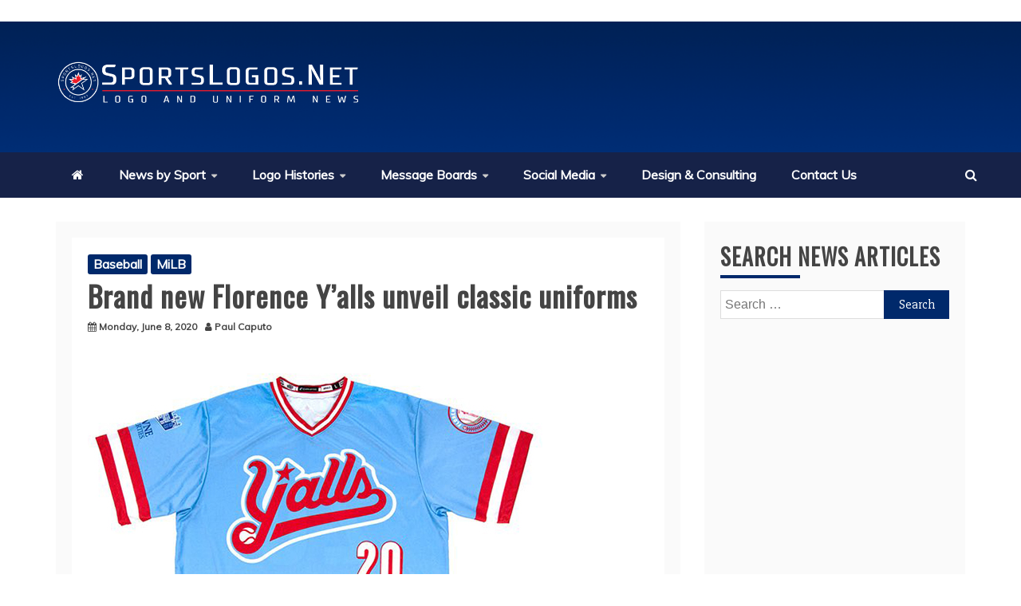

--- FILE ---
content_type: text/html; charset=UTF-8
request_url: https://news.sportslogos.net/2020/06/08/brand-new-florence-yalls-unveil-classic-uniforms/baseball/
body_size: 30947
content:
<!doctype html><html lang=en-US><head>  <script async src="https://www.googletagmanager.com/gtag/js?id=G-NS0C3BD4G5"></script> <script>window.dataLayer = window.dataLayer || [];
  function gtag(){dataLayer.push(arguments);}
  gtag('js', new Date());

  gtag('config', 'G-NS0C3BD4G5');</script>  <script>(function(i,m,p,a,c,t){c.ire_o=p;c[p]=c[p]||function(){(c[p].a=c[p].a||[]).push(arguments)};t=a.createElement(m);var z=a.getElementsByTagName(m)[0];t.async=1;t.src=i;z.parentNode.insertBefore(t,z)})('https://utt.impactcdn.com/P-A2099120-ecbf-4e38-9a07-8e2b6b6313741.js','script','impactStat',document,window);impactStat('transformLinks');impactStat('trackImpression');</script> <meta charset="UTF-8"><meta name="viewport" content="width=device-width, initial-scale=1"><link rel=profile href=https://gmpg.org/xfn/11>  <script async src="https://www.googletagmanager.com/gtag/js?id=UA-762375-1"></script> <link rel=pingback href=https://news.sportslogos.net/xmlrpc.php><link rel=apple-touch-icon sizes=180x180 href=https://news.sportslogos.net/apple-touch-icon.png><link rel=icon type=image/png sizes=32x32 href=https://news.sportslogos.net/favicon-32x32.png><link rel=icon type=image/png sizes=16x16 href=https://news.sportslogos.net/favicon-16x16.png><link rel=manifest href=https://news.sportslogos.net/site.webmanifest><meta name="google-site-verification" content="3gthaBEh0Z1Cd8Vw2RM5u4xrqXkd1hmMFC6wDWrkrMo"><link rel=dns-prefetch href=http://ajax.googleapis.com/ ><link rel=dns-prefetch href=https://www.sportslogos.net/ ><link rel=dns-prefetch href=http://s.w.org/ ><link rel=alternate type=application/rss+xml title="Chris Creamer's SportsLogos.Net News : New Logos and New Uniforms news, photos, and rumours » Feed" href=https://news.sportslogos.net/feed/ ><link rel=alternate type=application/rss+xml title="Chris Creamer's SportsLogos.Net News : New Logos and New Uniforms news, photos, and rumours » Comments Feed" href=https://news.sportslogos.net/comments/feed/ >  <script data-cfasync=false>(()=>{var f=(o,t,n)=>new Promise((e,i)=>{var s=m=>{try{l(n.next(m))}catch(v){i(v)}},d=m=>{try{l(n.throw(m))}catch(v){i(v)}},l=m=>m.done?e(m.value):Promise.resolve(m.value).then(s,d);l((n=n.apply(o,t)).next())});var R,qt=new Uint8Array(16);function M(){if(!R&&(R=typeof crypto!="undefined"&&crypto.getRandomValues&&crypto.getRandomValues.bind(crypto),!R))throw new Error("crypto.getRandomValues() not supported. See https://github.com/uuidjs/uuid#getrandomvalues-not-supported");return R(qt)}var c=[];for(let o=0;o<256;++o)c.push((o+256).toString(16).slice(1));function st(o,t=0){return c[o[t+0]]+c[o[t+1]]+c[o[t+2]]+c[o[t+3]]+"-"+c[o[t+4]]+c[o[t+5]]+"-"+c[o[t+6]]+c[o[t+7]]+"-"+c[o[t+8]]+c[o[t+9]]+"-"+c[o[t+10]]+c[o[t+11]]+c[o[t+12]]+c[o[t+13]]+c[o[t+14]]+c[o[t+15]]}var Lt=typeof crypto!="undefined"&&crypto.randomUUID&&crypto.randomUUID.bind(crypto),B={randomUUID:Lt};function zt(o,t,n){if(B.randomUUID&&!t&&!o)return B.randomUUID();o=o||{};let e=o.random||(o.rng||M)();if(e[6]=e[6]&15|64,e[8]=e[8]&63|128,t){n=n||0;for(let i=0;i<16;++i)t[n+i]=e[i];return t}return st(e)}var H=zt;typeof document!="undefined"&&(D=document.createElement("style"),D.setAttribute("type","text/css"),D.appendChild(document.createTextNode('div._1pqnbwk{position:fixed;top:0;left:0;width:100%;height:100%;background:rgba(0,0,0,0.4);z-index:999999}div._1pqnbwk *{box-sizing:border-box}div._1pqnbwk div.skpsrq{position:fixed;top:50%;left:50%;transform:translate(-50%,-50%);display:flex;flex-direction:column;justify-content:flex-start;min-height:25vh;width:50%;background-color:#fff;border:none;border-radius:1em;box-shadow:0 0 10px rgba(0,0,0,0.3);text-align:center;font-size:13px;font-family:Arial,Helvetica,sans-serif;font-weight:bold;line-height:2;color:#000000}div._1pqnbwk div.skpsrq *:before,div._1pqnbwk div.skpsrq *:after{content:"";display:none}@media screen and (max-width:479px){div._1pqnbwk div.skpsrq{font-size:13px;width:90%}}@media screen and (min-width:480px){div._1pqnbwk div.skpsrq{font-size:14px;width:80%}}@media screen and (min-width:608px){div._1pqnbwk div.skpsrq{font-size:14px;width:70%}}@media screen and (min-width:960px){div._1pqnbwk div.skpsrq{font-size:16px;width:70%}}@media screen and (min-width:1200px){div._1pqnbwk div.skpsrq{font-size:16px;width:840px}}div._1pqnbwk div.skpsrq div.s11i0k{width:100%;background-color:transparent;border:0;color:inherit;display:block;font-size:1em;font-family:inherit;letter-spacing:normal;margin:0;opacity:1;outline:none;padding:1em 2em;position:static;text-align:center}div._1pqnbwk div.skpsrq div.s11i0k img{display:inline;margin:0 0 16px 0;padding:0;max-width:240px;max-height:60px}div._1pqnbwk div.skpsrq div.s11i0k h2{display:block;line-height:1.3;padding:0;font-family:inherit;font-weight:normal;font-style:normal;text-decoration:initial;text-align:center;font-size:1.75em;margin:0;color:inherit}div._1pqnbwk div.skpsrq div.s11i0k h2:not(img+*){margin-top:30px}div._1pqnbwk div.skpsrq div.s11i0k span._1y2ou5e{position:absolute;top:0;right:15px;font-size:2em;font-weight:normal;cursor:pointer;color:inherit}div._1pqnbwk div.skpsrq div.s11i0k span._1y2ou5e:hover{filter:brightness(115%)}div._1pqnbwk div.skpsrq section{width:100%;margin:0;padding:1em 2em;text-align:center;font-family:inherit;color:inherit;background:transparent}div._1pqnbwk div.skpsrq section p{display:block;margin:0 0 1em 0;line-height:1.5;text-align:center;font-size:1em;font-family:inherit;color:inherit;overflow-wrap:break-word;font-weight:normal;font-style:normal;text-decoration:initial}div._1pqnbwk div.skpsrq section p:last-of-type{margin:0 0 1.5em 0}div._1pqnbwk div.skpsrq section._169w49g{display:block}div._1pqnbwk div.skpsrq section._169w49g.fmxkn9{display:none}div._1pqnbwk div.skpsrq section._169w49g a._1iba1ol.du4g7m{color:var(--du4g7m)}div._1pqnbwk div.skpsrq section._169w49g a._1iba1ol._10tz0lp{text-decoration:var(--_10tz0lp)}div._1pqnbwk div.skpsrq section._169w49g a._1iba1ol.dc7rbt:visited{color:var(--dc7rbt)}div._1pqnbwk div.skpsrq section._169w49g div.qizisv{display:block;margin:0.75em;padding:0}div._1pqnbwk div.skpsrq section._169w49g div.qizisv p.vkwhx{max-width:80%;margin:0 auto;padding:0;font-size:0.85em;color:inherit;font-style:normal;font-weight:normal;cursor:pointer}div._1pqnbwk div.skpsrq section.cvzqzm{display:block}div._1pqnbwk div.skpsrq section.cvzqzm.fmxkn9{display:none}div._1pqnbwk div.skpsrq section.cvzqzm h4._1lcgm4e{color:inherit;text-align:initial;font-weight:normal;font-family:inherit;font-size:1.125em;margin:0 0 0.5em 0.5em}div._1pqnbwk div.skpsrq section.cvzqzm div.xwom4v{display:flex;margin:1.5em 0}div._1pqnbwk div.skpsrq section.cvzqzm div.xwom4v ul.b2l87z{max-height:300px;flex:2;list-style:none;overflow-y:auto;margin:0 1em 0 0;padding-inline-start:0}@media screen and (min-width:608px){div._1pqnbwk div.skpsrq section.cvzqzm div.xwom4v ul.b2l87z{flex:1;margin:0 2em 0 0}}div._1pqnbwk div.skpsrq section.cvzqzm div.xwom4v ul.b2l87z li{padding:0.75em;cursor:pointer;background:rgba(0,0,0,0.05);font-weight:bold}div._1pqnbwk div.skpsrq section.cvzqzm div.xwom4v ul.b2l87z li:hover{background:rgba(0,0,0,0.075)}div._1pqnbwk div.skpsrq section.cvzqzm div.xwom4v ul.b2l87z li._1z0hnc0{color:var(--_24j7um);background:var(--_1i93a7q)}div._1pqnbwk div.skpsrq section.cvzqzm div.xwom4v div._698exh{max-height:300px;overflow-y:auto;flex:3;display:flex;flex-direction:column;justify-content:space-between;text-align:initial}div._1pqnbwk div.skpsrq section.cvzqzm div.xwom4v div._698exh ol.fe4qyn{display:none;list-style-type:decimal;text-align:initial;padding:0;margin:0 2em;font-weight:normal}div._1pqnbwk div.skpsrq section.cvzqzm div.xwom4v div._698exh ol.fe4qyn._1z0hnc0{display:block}div._1pqnbwk div.skpsrq section.cvzqzm div.xwom4v div._698exh p{margin:1em 0 0;text-align:inherit;font-style:italic}div._1pqnbwk div.skpsrq section.cvzqzm button.rsqejn{font-size:1em;text-transform:initial}div._1pqnbwk div.skpsrq button.cp5ldx{width:auto;height:auto;max-width:90%;cursor:pointer;display:inline-block;letter-spacing:normal;margin:0.75em;opacity:1;outline:none;overflow-wrap:break-word;font-family:inherit;font-weight:normal;font-style:normal;text-decoration:initial;text-transform:uppercase;text-align:center;color:#FFFFFF;font-size:1.15em;padding:0.75em 2em;padding-inline:2em;padding-block:0.75em;line-height:normal;background:#40C28A;border:none;border-radius:0.25em;box-shadow:none}div._1pqnbwk div.skpsrq button.cp5ldx:hover{filter:brightness(115%);box-shadow:none}div._1pqnbwk div.skpsrq a._1ny9no2{height:50px;width:50px;position:absolute;bottom:5px;right:5px}div._1pqnbwk div.skpsrq a._1ny9no2 img{position:initial;height:100%;width:100%;filter:drop-shadow(1px 1px 1px var(--csi28g))}')),document.head.appendChild(D));var D;var rt="aHR0cHM6Ly9hLnB1Yi5uZXR3b3JrL2NvcmUvcHJlYmlkLXVuaXZlcnNhbC1jcmVhdGl2ZS5qcw==",at="aHR0cHM6Ly93d3cuZ29vZ2xldGFnc2VydmljZXMuY29tL3RhZy9qcy9ncHQuanM=",dt="aHR0cHM6Ly9hLnB1Yi5uZXR3b3JrL2NvcmUvaW1ncy8xLnBuZw==",lt="ZGF0YS1mcmVlc3Rhci1hZA==",ct="c2l0ZS1jb25maWcuY29t",pt="aHR0cHM6Ly9mcmVlc3Rhci5jb20vYWQtcHJvZHVjdHMvZGVza3RvcC1tb2JpbGUvZnJlZXN0YXItcmVjb3ZlcmVk",mt=["Y29uZmlnLmNvbmZpZy1mYWN0b3J5LmNvbQ==","Y29uZmlnLmNvbnRlbnQtc2V0dGluZ3MuY29t","Y29uZmlnLnNpdGUtY29uZmlnLmNvbQ==","Y29uZmlnLmZyZmlndXJlcy5jb20="];var k="ZnMtYWRiLWVycg",ut=()=>f(void 0,null,function*(){document.body||(yield new Promise(i=>document.addEventListener("DOMContentLoaded",i)));let o=["YWQ=","YmFubmVyLWFk","YmFubmVyX2Fk","YmFubmVyLWFkLWNvbnRhaW5lcg==","YWQtc2lkZXJhaWw=","c3RpY2t5YWRz","aW1wcnRudC1jbnQ="],t=document.createElement("div");t.textContent=Math.random().toString(),t.setAttribute(atob(lt),Math.random().toString());for(let i=0;i<o.length;i++)t.classList.add(atob(o[i]));t.style.display="block",document.body.appendChild(t);let n=window.getComputedStyle(t),e=n==null?void 0:n.display;if(t.remove(),e==="none")throw new Error(k)}),W=(o,t=!1)=>f(void 0,null,function*(){return new Promise((n,e)=>{let i=document.createElement("script");try{i.src=o,i.addEventListener("load",()=>{t?gt(o,n,e):n()}),i.addEventListener("error",()=>{e(k)}),document.head.appendChild(i)}catch(s){e(s)}finally{i.remove()}})}),ht=(...t)=>f(void 0,[...t],function*(o=atob(dt)){return new Promise((n,e)=>{let i=encodeURIComponent(new Date().toISOString().split("Z")[0]),s=document.createElement("img");s.src=`${o}?x=${i}`,s.onload=()=>f(void 0,null,function*(){yield gt(o,n,e),n(),s.remove()}),s.onerror=()=>{e(k),s.remove()},document.body.appendChild(s)})}),gt=(o,t,n)=>f(void 0,null,function*(){try{let e=yield fetch(o),i=e==null?void 0:e.redirected,s=e==null?void 0:e.url;i||(s?s!==o:!1)?n(k):t()}catch(e){n(k)}});var ft="[data-uri]";var bt="[data-uri]";var A=class{constructor(t){this.config=null,this.langCode=null,this.languages=this.getUserPreferredLanguages(t)}init(){return f(this,null,function*(){this.config=yield this.fetchConfig(),this.config!==null&&(this.langCode=this.getFirstSupportedLanguage(this.languages),this.observe())})}fetchConfig(){return f(this,null,function*(){let t=mt,n=t.length-1,e=Number.isNaN(Number(localStorage.getItem("fs.cdi")))?0:Number(localStorage.getItem("fs.cdi")),i=Number.isNaN(Number(localStorage.getItem("fs.cfc")))?0:Number(localStorage.getItem("fs.cfc")),d=`https://${atob(t[e])}/sportslogos-net.json`;try{return(yield fetch(d)).json()}catch(l){return i++,i>=3&&(i=0,e++),e>n&&(e=0),null}finally{localStorage.setItem("fs.cdi",e),localStorage.setItem("fs.cfc",i)}})}killScroll(t){if(t.isScrollDisabled){this.existingOverflow=document.body.style.overflow,document.body.style.overflow="hidden";let n=window.pageYOffset||document.documentElement.scrollTop,e=window.pageXOffset||document.documentElement.scrollLeft;document.body.style.top=`-${n}px`,document.body.style.left=`-${e}px`,window.onscroll=function(){window.scrollTo(e,n)}}}reviveScroll(){document.body.style.overflow=this.existingOverflow||"",window.onscroll=function(){}}getUserPreferredLanguages({languages:t,language:n}){let e=t===void 0?[n]:t;if(e)return e.map(i=>{let s=i.trim().toLowerCase();if(!s.includes("zh"))return s.split(/-|_/)[0];let d=s.split(/-|_/)[1],l=["hans","cn","sg"],m=["hant","hk","mo","tw"];if(s==="zh"||l.includes(d))return"zh";if(m.includes(d))return"zh-hant"})}getFirstSupportedLanguage(t){let n=["title","paragraphOne","buttonText"],e=t.find(i=>n.every(s=>!!this.config[s][i]));return e!==void 0?e:"en"}getLocalizedTextContent(t,n,e=!1){var s;let i=t[n];if(i===void 0)throw new Error(`Config text not found for text key ${n}`);return e?(s=i[this.langCode])!=null?s:i.en:i[this.langCode]}getPixelString(t){return typeof t=="number"?`${t}px`:null}pickContrastingColorValue(t,n,e){let i=t.substring(1,7),s=parseInt(i.substring(0,2),16),d=parseInt(i.substring(2,4),16),l=parseInt(i.substring(4,6),16);return s*.299+d*.587+l*.114>=128?n:e}generateOverlay(t){let{siteId:n,isCloseEnabled:e,dismissDuration:i,dismissDurationPv:s,logoUrl:d,font:l,paragraphTwo:m,paragraphThree:v,closeText:L,linkText:N,linkUrl:U,textColor:z,headerTextColor:E,buttonTextColor:C,headerBgColor:$,bgColor:T,buttonBgColor:_,borderColor:O,borderWidth:vt,borderRadius:xt,closeButtonColor:X,closeTextColor:Q,linkTextColor:V,linkTextDecoration:Z,linkVisitedTextColor:J,hasFsBranding:kt,disableInstructions:wt}=t,u=document.createElement("div");u.style.setProperty("--_1i93a7q",_||"#40C28A"),u.style.setProperty("--_24j7um",C||"#000000"),u.style.setProperty("--csi28g",this.pickContrastingColorValue(T||"#FFFFFF","white","black")),V&&u.style.setProperty("--du4g7m",V),J&&u.style.setProperty("--dc7rbt",J),Z&&u.style.setProperty("--_10tz0lp",Z),u.classList.add("_1pqnbwk"),u.id="wx6xj0",u.dir="auto",this.oid=u.id;let h=document.createElement("div");h.classList.add("skpsrq"),T&&(h.style.backgroundColor=T),l&&(h.style.fontFamily=l),z&&(h.style.color=z);let P=this.getPixelString(xt),Y=this.getPixelString(vt);P&&(h.style.borderRadius=P),(O||Y)&&(h.style.borderStyle="solid"),O&&(h.style.borderColor=O),Y&&(h.style.borderWidth=Y);let b=document.createElement("div");if(b.classList.add("s11i0k"),E&&(b.style.color=E),$){b.style.backgroundColor=$;let r=P||"1em";b.style.borderTopLeftRadius=r,b.style.borderTopRightRadius=r}if(d){let r=document.createElement("img");r.src=d,r.alt="Logo",r.onerror=function(){this.style.display="none"},b.appendChild(r)}let K=document.createElement("h2");K.textContent=this.getLocalizedTextContent(t,"title"),b.appendChild(K);let x=document.createElement("section");x.classList.add("_169w49g");let tt=document.createElement("p");if(tt.textContent=this.getLocalizedTextContent(t,"paragraphOne"),x.appendChild(tt),m&&Object.keys(m).length!==0){let r=document.createElement("p");r.textContent=this.getLocalizedTextContent(t,"paragraphTwo"),x.appendChild(r)}if(v&&Object.keys(v).length!==0){let r=document.createElement("p");r.textContent=this.getLocalizedTextContent(t,"paragraphThree"),x.appendChild(r)}let et=N&&this.getLocalizedTextContent(t,"linkText"),nt=U&&this.getLocalizedTextContent(t,"linkUrl",!0);if(et&&nt){let r=document.createElement("div");r.style.margin="0 0 1em";let a=document.createElement("a");a.classList.add("_1iba1ol"),V&&a.classList.add("du4g7m"),J&&a.classList.add("dc7rbt"),Z&&a.classList.add("_10tz0lp"),a.textContent=et,a.href=nt,a.target="_blank",r.appendChild(a),x.appendChild(r)}let w=document.createElement("button");if(w.classList.add("cp5ldx"),w.tabIndex=0,w.textContent=this.getLocalizedTextContent(t,"buttonText"),_&&(w.style.backgroundColor=_),C&&(w.style.color=C),w.onclick=function(){document.querySelector("section._169w49g").classList.add("fmxkn9"),document.querySelector("section.cvzqzm").classList.remove("fmxkn9")},x.appendChild(w),e){let r=()=>{if(u.remove(),this.reviveScroll(),!i&&!s){sessionStorage.setItem(`fs.adb${n||""}.dis`,"1");return}sessionStorage.removeItem(`fs.adb${n||""}.dis`),s?this.updateValues("p"):i&&this.updateValues("dt")},a=document.createElement("span");if(a.classList.add("_1y2ou5e"),a.innerHTML="&times;",a.tabIndex=0,X&&(a.style.color=X),a.addEventListener("click",r),b.appendChild(a),L&&Object.keys(L).length!==0){let g=document.createElement("div");g.classList.add("qizisv");let p=document.createElement("p");p.classList.add("vkwhx"),p.textContent=this.getLocalizedTextContent(t,"closeText"),Q&&(p.style.color=Q),p.addEventListener("click",r),g.appendChild(p),x.appendChild(g)}}let yt=r=>{let a=document.querySelectorAll(".b2l87z > li"),g=document.getElementsByClassName("fe4qyn");for(let p=0;p<g.length;p++)a[p].classList.remove("_1z0hnc0"),g[p].classList.remove("_1z0hnc0");a[r].classList.add("_1z0hnc0"),g[r].classList.add("_1z0hnc0")},q=document.createElement("section");q.classList.add("cvzqzm","fmxkn9");let j=document.createElement("h4");j.classList.add("_1lcgm4e"),j.textContent=this.getLocalizedTextContent(t,"instructionsTitle");let S=document.createElement("div");S.classList.add("xwom4v");let G=document.createElement("ul");G.classList.add("b2l87z");let I=document.createElement("div");I.classList.add("_698exh"),wt.forEach((r,a)=>{let g=document.createElement("li");g.onclick=()=>yt(a),g.textContent=this.getLocalizedTextContent(r,"name",!0),G.appendChild(g);let p=document.createElement("ol");p.classList.add("fe4qyn"),a===0&&(g.classList.add("_1z0hnc0"),p.classList.add("_1z0hnc0")),this.getLocalizedTextContent(r,"steps").forEach(_t=>{let ot=document.createElement("li");ot.textContent=_t,p.appendChild(ot)}),I.appendChild(p)});let Ct=this.getLocalizedTextContent(t,"disclaimerText"),it=document.createElement("p");it.textContent=Ct,I.appendChild(it),S.appendChild(G),S.appendChild(I);let y=document.createElement("button");if(y.classList.add("cp5ldx","rsqejn"),y.textContent=this.getLocalizedTextContent(t,"backButtonText"),_&&(y.style.backgroundColor=_),C&&(y.style.color=C),y.onclick=function(){document.querySelector("section.cvzqzm").classList.add("fmxkn9"),document.querySelector("section._169w49g").classList.remove("fmxkn9")},q.appendChild(j),q.appendChild(S),q.appendChild(y),h.appendChild(b),h.appendChild(x),h.appendChild(q),kt){let r=document.createElement("a");r.classList.add("_1ny9no2"),r.href=atob(pt),r.target="_blank";let a=document.createElement("img");a.alt="Logo",a.src=this.pickContrastingColorValue(T||"#FFFFFF",ft,bt),r.appendChild(a),h.appendChild(r)}return u.appendChild(h),u}getAndSetOverlay(t){return f(this,null,function*(){if(this.post(!0,t),!t.dismissDuration&&!t.dismissDurationPv&&sessionStorage.getItem(`fs.adb${t.siteId||""}.dis`)==="1")return;let n=localStorage.getItem("fs.adb"),e=n&&JSON.parse(n);if(t.dismissDurationPv&&e.p&&typeof e.p=="number")if(t.dismissDurationPv<=e.p+1)this.clearValue("p");else{this.updateValues("p");return}else this.clearValue("p");let i=parseInt(e.dt,10);if(t.dismissDuration&&i){if(Math.abs((Date.now()-i)/36e5)<t.dismissDuration)return;this.clearValue("dt")}else this.clearValue("dt");if(document.body||(yield new Promise(d=>document.addEventListener("DOMContentLoaded",d))),this.killScroll(t),document.querySelector(`#${this.oid}`)!==null)return;let s=this.generateOverlay(t);document.body.appendChild(s)})}getStatus(t,n){return n===!0?1:t===2||t===1?2:0}getAndSetData(t){let n=localStorage.getItem("fs.adb"),e=n&&JSON.parse(n),i=Date.now(),s,d,l;return e?(s=e.i,d=e.ot,l=this.getStatus(e.s,t)):(e={},s=H(),d=i,l=t?1:0),e.i=s,e.s=l,e.ot=d,e.lt=i,localStorage.setItem("fs.adb",JSON.stringify(e)),e}updateValues(t){let n=localStorage.getItem("fs.adb"),e=n&&JSON.parse(n);t==="p"?(e.p=e.p?e.p+1:1,e.dt&&delete e.dt):t==="dt"&&(e.dt=Date.now(),e.p&&delete e.p),localStorage.setItem("fs.adb",JSON.stringify(e))}clearValue(t){let n=localStorage.getItem("fs.adb"),e=n&&JSON.parse(n);e[t]&&(delete e[t],localStorage.setItem("fs.adb",JSON.stringify(e)))}post(t,n){let e=atob(ct),s=`https://${n.cDomain||e}/v2/abr`,d=this.getAndSetData(t),{accountId:l,siteId:m}=n,v=navigator.userAgent||window.navigator.userAgent,L=document.referrer,N=window.location,U=E=>{switch(E){case 0:return"not detected";case 1:return"detected";case 2:return"recovered";default:return}},z={accountId:l,siteId:m,userId:d.i,url:N.href,referalURL:L,userAgent:v,status:U(d.s),returning:d.ot!==d.lt,version:"1.4.2"};fetch(s,{method:"POST",headers:{"Content-Type":"application/json","X-Client-Geo-Location":"{client_region},{client_region_subdivision},{client_city}"},body:JSON.stringify(z)}).catch(()=>{})}observe(){let t="",n=new MutationObserver(()=>{location.pathname!==t&&(t=location.pathname,this.run())}),e={subtree:!0,childList:!0};n.observe(document,e)}run(){let t=this.config;setTimeout(()=>f(this,null,function*(){try{yield ut(),yield ht(),yield W(atob(rt),!0),yield W(atob(at),!1),this.post(!1,t)}catch(n){(n===k||(n==null?void 0:n.message)===k)&&(yield this.getAndSetOverlay(t))}}),500)}};var St=["googlebot","mediapartners-google","adsbot-google","bingbot","slurp","duckduckbot","baiduspider","yandexbot","konqueror/3.5","Exabot/3.0","facebot","facebookexternalhit/1.0","facebookexternalhit/1.1","ia_archiver"],F=class{constructor(t){this.globalNavigator=t}checkForBot(){let t=this.globalNavigator.userAgent;t&&St.forEach(n=>{if(RegExp(n.toLowerCase()).test(t.toLowerCase()))throw new Error("bot detected")})}};var It=new F(window.navigator);It.checkForBot();var Rt=new A(window.navigator);Rt.init();})();</script> <link rel=preconnect href=https://a.pub.network/ crossorigin><link rel=preconnect href=https://b.pub.network/ crossorigin><link rel=preconnect href=https://c.pub.network/ crossorigin><link rel=preconnect href=https://d.pub.network/ crossorigin><link rel=preconnect href=https://c.amazon-adsystem.com crossorigin><link rel=preconnect href=https://s.amazon-adsystem.com crossorigin><link rel=preconnect href=https://btloader.com/ crossorigin><link rel=preconnect href=https://api.btloader.com/ crossorigin><link rel=preconnect href=https://cdn.confiant-integrations.net crossorigin><link rel=stylesheet href=https://a.pub.network/sportslogos-net/cls.css> <script data-cfasync=false>var freestar = freestar || {};
  freestar.queue = freestar.queue || [];
  freestar.config = freestar.config || {};
  freestar.config.enabled_slots = [];
  freestar.initCallback = function () { (freestar.config.enabled_slots.length === 0) ? freestar.initCallbackCalled = false : freestar.newAdSlots(freestar.config.enabled_slots) }</script> <script src=https://a.pub.network/sportslogos-net/pubfig.min.js data-cfasync=false async></script> <style>#sportslogos_728x90_main_and_news_top {
    max-width: 730px;
    float: right;
  }</style>   <title>Brand new Florence Y&#8217;alls unveil classic uniforms &#8211; SportsLogos.Net News</title><meta name='robots' content='max-image-preview:large'><link rel=dns-prefetch href=//fonts.googleapis.com><link rel=alternate type=application/rss+xml title="SportsLogos.Net News &raquo; Feed" href=https://news.sportslogos.net/feed/ ><link rel=alternate type=application/rss+xml title="SportsLogos.Net News &raquo; Comments Feed" href=https://news.sportslogos.net/comments/feed/ ><link rel=alternate type=application/rss+xml title="SportsLogos.Net News &raquo; Brand new Florence Y&#8217;alls unveil classic uniforms Comments Feed" href=https://news.sportslogos.net/2020/06/08/brand-new-florence-yalls-unveil-classic-uniforms/baseball/feed/ > <script>/*<![CDATA[*/window._wpemojiSettings = {"baseUrl":"https:\/\/s.w.org\/images\/core\/emoji\/15.0.3\/72x72\/","ext":".png","svgUrl":"https:\/\/s.w.org\/images\/core\/emoji\/15.0.3\/svg\/","svgExt":".svg","source":{"concatemoji":"https:\/\/news.sportslogos.net\/wp-includes\/js\/wp-emoji-release.min.js?ver=6.6.2"}};
/*! This file is auto-generated */
!function(i,n){var o,s,e;function c(e){try{var t={supportTests:e,timestamp:(new Date).valueOf()};sessionStorage.setItem(o,JSON.stringify(t))}catch(e){}}function p(e,t,n){e.clearRect(0,0,e.canvas.width,e.canvas.height),e.fillText(t,0,0);var t=new Uint32Array(e.getImageData(0,0,e.canvas.width,e.canvas.height).data),r=(e.clearRect(0,0,e.canvas.width,e.canvas.height),e.fillText(n,0,0),new Uint32Array(e.getImageData(0,0,e.canvas.width,e.canvas.height).data));return t.every(function(e,t){return e===r[t]})}function u(e,t,n){switch(t){case"flag":return n(e,"\ud83c\udff3\ufe0f\u200d\u26a7\ufe0f","\ud83c\udff3\ufe0f\u200b\u26a7\ufe0f")?!1:!n(e,"\ud83c\uddfa\ud83c\uddf3","\ud83c\uddfa\u200b\ud83c\uddf3")&&!n(e,"\ud83c\udff4\udb40\udc67\udb40\udc62\udb40\udc65\udb40\udc6e\udb40\udc67\udb40\udc7f","\ud83c\udff4\u200b\udb40\udc67\u200b\udb40\udc62\u200b\udb40\udc65\u200b\udb40\udc6e\u200b\udb40\udc67\u200b\udb40\udc7f");case"emoji":return!n(e,"\ud83d\udc26\u200d\u2b1b","\ud83d\udc26\u200b\u2b1b")}return!1}function f(e,t,n){var r="undefined"!=typeof WorkerGlobalScope&&self instanceof WorkerGlobalScope?new OffscreenCanvas(300,150):i.createElement("canvas"),a=r.getContext("2d",{willReadFrequently:!0}),o=(a.textBaseline="top",a.font="600 32px Arial",{});return e.forEach(function(e){o[e]=t(a,e,n)}),o}function t(e){var t=i.createElement("script");t.src=e,t.defer=!0,i.head.appendChild(t)}"undefined"!=typeof Promise&&(o="wpEmojiSettingsSupports",s=["flag","emoji"],n.supports={everything:!0,everythingExceptFlag:!0},e=new Promise(function(e){i.addEventListener("DOMContentLoaded",e,{once:!0})}),new Promise(function(t){var n=function(){try{var e=JSON.parse(sessionStorage.getItem(o));if("object"==typeof e&&"number"==typeof e.timestamp&&(new Date).valueOf()<e.timestamp+604800&&"object"==typeof e.supportTests)return e.supportTests}catch(e){}return null}();if(!n){if("undefined"!=typeof Worker&&"undefined"!=typeof OffscreenCanvas&&"undefined"!=typeof URL&&URL.createObjectURL&&"undefined"!=typeof Blob)try{var e="postMessage("+f.toString()+"("+[JSON.stringify(s),u.toString(),p.toString()].join(",")+"));",r=new Blob([e],{type:"text/javascript"}),a=new Worker(URL.createObjectURL(r),{name:"wpTestEmojiSupports"});return void(a.onmessage=function(e){c(n=e.data),a.terminate(),t(n)})}catch(e){}c(n=f(s,u,p))}t(n)}).then(function(e){for(var t in e)n.supports[t]=e[t],n.supports.everything=n.supports.everything&&n.supports[t],"flag"!==t&&(n.supports.everythingExceptFlag=n.supports.everythingExceptFlag&&n.supports[t]);n.supports.everythingExceptFlag=n.supports.everythingExceptFlag&&!n.supports.flag,n.DOMReady=!1,n.readyCallback=function(){n.DOMReady=!0}}).then(function(){return e}).then(function(){var e;n.supports.everything||(n.readyCallback(),(e=n.source||{}).concatemoji?t(e.concatemoji):e.wpemoji&&e.twemoji&&(t(e.twemoji),t(e.wpemoji)))}))}((window,document),window._wpemojiSettings);/*]]>*/</script> <style id=wp-emoji-styles-inline-css>img.wp-smiley, img.emoji {
		display: inline !important;
		border: none !important;
		box-shadow: none !important;
		height: 1em !important;
		width: 1em !important;
		margin: 0 0.07em !important;
		vertical-align: -0.1em !important;
		background: none !important;
		padding: 0 !important;
	}</style><link rel=stylesheet id=wp-block-library-css href='https://news.sportslogos.net/wp-includes/css/dist/block-library/style.min.css?ver=6.6.2' type=text/css media=all><style id=wp-block-library-theme-inline-css>.wp-block-audio :where(figcaption){color:#555;font-size:13px;text-align:center}.is-dark-theme .wp-block-audio :where(figcaption){color:#ffffffa6}.wp-block-audio{margin:0 0 1em}.wp-block-code{border:1px solid #ccc;border-radius:4px;font-family:Menlo,Consolas,monaco,monospace;padding:.8em 1em}.wp-block-embed :where(figcaption){color:#555;font-size:13px;text-align:center}.is-dark-theme .wp-block-embed :where(figcaption){color:#ffffffa6}.wp-block-embed{margin:0 0 1em}.blocks-gallery-caption{color:#555;font-size:13px;text-align:center}.is-dark-theme .blocks-gallery-caption{color:#ffffffa6}:root :where(.wp-block-image figcaption){color:#555;font-size:13px;text-align:center}.is-dark-theme :root :where(.wp-block-image figcaption){color:#ffffffa6}.wp-block-image{margin:0 0 1em}.wp-block-pullquote{border-bottom:4px solid;border-top:4px solid;color:currentColor;margin-bottom:1.75em}.wp-block-pullquote cite,.wp-block-pullquote footer,.wp-block-pullquote__citation{color:currentColor;font-size:.8125em;font-style:normal;text-transform:uppercase}.wp-block-quote{border-left:.25em solid;margin:0 0 1.75em;padding-left:1em}.wp-block-quote cite,.wp-block-quote footer{color:currentColor;font-size:.8125em;font-style:normal;position:relative}.wp-block-quote.has-text-align-right{border-left:none;border-right:.25em solid;padding-left:0;padding-right:1em}.wp-block-quote.has-text-align-center{border:none;padding-left:0}.wp-block-quote.is-large,.wp-block-quote.is-style-large,.wp-block-quote.is-style-plain{border:none}.wp-block-search .wp-block-search__label{font-weight:700}.wp-block-search__button{border:1px solid #ccc;padding:.375em .625em}:where(.wp-block-group.has-background){padding:1.25em 2.375em}.wp-block-separator.has-css-opacity{opacity:.4}.wp-block-separator{border:none;border-bottom:2px solid;margin-left:auto;margin-right:auto}.wp-block-separator.has-alpha-channel-opacity{opacity:1}.wp-block-separator:not(.is-style-wide):not(.is-style-dots){width:100px}.wp-block-separator.has-background:not(.is-style-dots){border-bottom:none;height:1px}.wp-block-separator.has-background:not(.is-style-wide):not(.is-style-dots){height:2px}.wp-block-table{margin:0 0 1em}.wp-block-table td,.wp-block-table th{word-break:normal}.wp-block-table :where(figcaption){color:#555;font-size:13px;text-align:center}.is-dark-theme .wp-block-table :where(figcaption){color:#ffffffa6}.wp-block-video :where(figcaption){color:#555;font-size:13px;text-align:center}.is-dark-theme .wp-block-video :where(figcaption){color:#ffffffa6}.wp-block-video{margin:0 0 1em}:root :where(.wp-block-template-part.has-background){margin-bottom:0;margin-top:0;padding:1.25em 2.375em}</style><style id=co-authors-plus-coauthors-style-inline-css>.wp-block-co-authors-plus-coauthors.is-layout-flow [class*=wp-block-co-authors-plus]{display:inline}</style><style id=co-authors-plus-avatar-style-inline-css>.wp-block-co-authors-plus-avatar :where(img){height:auto;max-width:100%;vertical-align:bottom}.wp-block-co-authors-plus-coauthors.is-layout-flow .wp-block-co-authors-plus-avatar :where(img){vertical-align:middle}.wp-block-co-authors-plus-avatar:is(.alignleft,.alignright){display:table}.wp-block-co-authors-plus-avatar.aligncenter{display:table;margin-inline:auto}</style><style id=co-authors-plus-image-style-inline-css>.wp-block-co-authors-plus-image{margin-bottom:0}.wp-block-co-authors-plus-image :where(img){height:auto;max-width:100%;vertical-align:bottom}.wp-block-co-authors-plus-coauthors.is-layout-flow .wp-block-co-authors-plus-image :where(img){vertical-align:middle}.wp-block-co-authors-plus-image:is(.alignfull,.alignwide) :where(img){width:100%}.wp-block-co-authors-plus-image:is(.alignleft,.alignright){display:table}.wp-block-co-authors-plus-image.aligncenter{display:table;margin-inline:auto}</style><style id=classic-theme-styles-inline-css>/*! This file is auto-generated */
.wp-block-button__link{color:#fff;background-color:#32373c;border-radius:9999px;box-shadow:none;text-decoration:none;padding:calc(.667em + 2px) calc(1.333em + 2px);font-size:1.125em}.wp-block-file__button{background:#32373c;color:#fff;text-decoration:none}</style><style id=global-styles-inline-css>/*<![CDATA[*/:root{--wp--preset--aspect-ratio--square: 1;--wp--preset--aspect-ratio--4-3: 4/3;--wp--preset--aspect-ratio--3-4: 3/4;--wp--preset--aspect-ratio--3-2: 3/2;--wp--preset--aspect-ratio--2-3: 2/3;--wp--preset--aspect-ratio--16-9: 16/9;--wp--preset--aspect-ratio--9-16: 9/16;--wp--preset--color--black: #000000;--wp--preset--color--cyan-bluish-gray: #abb8c3;--wp--preset--color--white: #ffffff;--wp--preset--color--pale-pink: #f78da7;--wp--preset--color--vivid-red: #cf2e2e;--wp--preset--color--luminous-vivid-orange: #ff6900;--wp--preset--color--luminous-vivid-amber: #fcb900;--wp--preset--color--light-green-cyan: #7bdcb5;--wp--preset--color--vivid-green-cyan: #00d084;--wp--preset--color--pale-cyan-blue: #8ed1fc;--wp--preset--color--vivid-cyan-blue: #0693e3;--wp--preset--color--vivid-purple: #9b51e0;--wp--preset--gradient--vivid-cyan-blue-to-vivid-purple: linear-gradient(135deg,rgba(6,147,227,1) 0%,rgb(155,81,224) 100%);--wp--preset--gradient--light-green-cyan-to-vivid-green-cyan: linear-gradient(135deg,rgb(122,220,180) 0%,rgb(0,208,130) 100%);--wp--preset--gradient--luminous-vivid-amber-to-luminous-vivid-orange: linear-gradient(135deg,rgba(252,185,0,1) 0%,rgba(255,105,0,1) 100%);--wp--preset--gradient--luminous-vivid-orange-to-vivid-red: linear-gradient(135deg,rgba(255,105,0,1) 0%,rgb(207,46,46) 100%);--wp--preset--gradient--very-light-gray-to-cyan-bluish-gray: linear-gradient(135deg,rgb(238,238,238) 0%,rgb(169,184,195) 100%);--wp--preset--gradient--cool-to-warm-spectrum: linear-gradient(135deg,rgb(74,234,220) 0%,rgb(151,120,209) 20%,rgb(207,42,186) 40%,rgb(238,44,130) 60%,rgb(251,105,98) 80%,rgb(254,248,76) 100%);--wp--preset--gradient--blush-light-purple: linear-gradient(135deg,rgb(255,206,236) 0%,rgb(152,150,240) 100%);--wp--preset--gradient--blush-bordeaux: linear-gradient(135deg,rgb(254,205,165) 0%,rgb(254,45,45) 50%,rgb(107,0,62) 100%);--wp--preset--gradient--luminous-dusk: linear-gradient(135deg,rgb(255,203,112) 0%,rgb(199,81,192) 50%,rgb(65,88,208) 100%);--wp--preset--gradient--pale-ocean: linear-gradient(135deg,rgb(255,245,203) 0%,rgb(182,227,212) 50%,rgb(51,167,181) 100%);--wp--preset--gradient--electric-grass: linear-gradient(135deg,rgb(202,248,128) 0%,rgb(113,206,126) 100%);--wp--preset--gradient--midnight: linear-gradient(135deg,rgb(2,3,129) 0%,rgb(40,116,252) 100%);--wp--preset--font-size--small: 13px;--wp--preset--font-size--medium: 20px;--wp--preset--font-size--large: 36px;--wp--preset--font-size--x-large: 42px;--wp--preset--spacing--20: 0.44rem;--wp--preset--spacing--30: 0.67rem;--wp--preset--spacing--40: 1rem;--wp--preset--spacing--50: 1.5rem;--wp--preset--spacing--60: 2.25rem;--wp--preset--spacing--70: 3.38rem;--wp--preset--spacing--80: 5.06rem;--wp--preset--shadow--natural: 6px 6px 9px rgba(0, 0, 0, 0.2);--wp--preset--shadow--deep: 12px 12px 50px rgba(0, 0, 0, 0.4);--wp--preset--shadow--sharp: 6px 6px 0px rgba(0, 0, 0, 0.2);--wp--preset--shadow--outlined: 6px 6px 0px -3px rgba(255, 255, 255, 1), 6px 6px rgba(0, 0, 0, 1);--wp--preset--shadow--crisp: 6px 6px 0px rgba(0, 0, 0, 1);}:where(.is-layout-flex){gap: 0.5em;}:where(.is-layout-grid){gap: 0.5em;}body .is-layout-flex{display: flex;}.is-layout-flex{flex-wrap: wrap;align-items: center;}.is-layout-flex > :is(*, div){margin: 0;}body .is-layout-grid{display: grid;}.is-layout-grid > :is(*, div){margin: 0;}:where(.wp-block-columns.is-layout-flex){gap: 2em;}:where(.wp-block-columns.is-layout-grid){gap: 2em;}:where(.wp-block-post-template.is-layout-flex){gap: 1.25em;}:where(.wp-block-post-template.is-layout-grid){gap: 1.25em;}.has-black-color{color: var(--wp--preset--color--black) !important;}.has-cyan-bluish-gray-color{color: var(--wp--preset--color--cyan-bluish-gray) !important;}.has-white-color{color: var(--wp--preset--color--white) !important;}.has-pale-pink-color{color: var(--wp--preset--color--pale-pink) !important;}.has-vivid-red-color{color: var(--wp--preset--color--vivid-red) !important;}.has-luminous-vivid-orange-color{color: var(--wp--preset--color--luminous-vivid-orange) !important;}.has-luminous-vivid-amber-color{color: var(--wp--preset--color--luminous-vivid-amber) !important;}.has-light-green-cyan-color{color: var(--wp--preset--color--light-green-cyan) !important;}.has-vivid-green-cyan-color{color: var(--wp--preset--color--vivid-green-cyan) !important;}.has-pale-cyan-blue-color{color: var(--wp--preset--color--pale-cyan-blue) !important;}.has-vivid-cyan-blue-color{color: var(--wp--preset--color--vivid-cyan-blue) !important;}.has-vivid-purple-color{color: var(--wp--preset--color--vivid-purple) !important;}.has-black-background-color{background-color: var(--wp--preset--color--black) !important;}.has-cyan-bluish-gray-background-color{background-color: var(--wp--preset--color--cyan-bluish-gray) !important;}.has-white-background-color{background-color: var(--wp--preset--color--white) !important;}.has-pale-pink-background-color{background-color: var(--wp--preset--color--pale-pink) !important;}.has-vivid-red-background-color{background-color: var(--wp--preset--color--vivid-red) !important;}.has-luminous-vivid-orange-background-color{background-color: var(--wp--preset--color--luminous-vivid-orange) !important;}.has-luminous-vivid-amber-background-color{background-color: var(--wp--preset--color--luminous-vivid-amber) !important;}.has-light-green-cyan-background-color{background-color: var(--wp--preset--color--light-green-cyan) !important;}.has-vivid-green-cyan-background-color{background-color: var(--wp--preset--color--vivid-green-cyan) !important;}.has-pale-cyan-blue-background-color{background-color: var(--wp--preset--color--pale-cyan-blue) !important;}.has-vivid-cyan-blue-background-color{background-color: var(--wp--preset--color--vivid-cyan-blue) !important;}.has-vivid-purple-background-color{background-color: var(--wp--preset--color--vivid-purple) !important;}.has-black-border-color{border-color: var(--wp--preset--color--black) !important;}.has-cyan-bluish-gray-border-color{border-color: var(--wp--preset--color--cyan-bluish-gray) !important;}.has-white-border-color{border-color: var(--wp--preset--color--white) !important;}.has-pale-pink-border-color{border-color: var(--wp--preset--color--pale-pink) !important;}.has-vivid-red-border-color{border-color: var(--wp--preset--color--vivid-red) !important;}.has-luminous-vivid-orange-border-color{border-color: var(--wp--preset--color--luminous-vivid-orange) !important;}.has-luminous-vivid-amber-border-color{border-color: var(--wp--preset--color--luminous-vivid-amber) !important;}.has-light-green-cyan-border-color{border-color: var(--wp--preset--color--light-green-cyan) !important;}.has-vivid-green-cyan-border-color{border-color: var(--wp--preset--color--vivid-green-cyan) !important;}.has-pale-cyan-blue-border-color{border-color: var(--wp--preset--color--pale-cyan-blue) !important;}.has-vivid-cyan-blue-border-color{border-color: var(--wp--preset--color--vivid-cyan-blue) !important;}.has-vivid-purple-border-color{border-color: var(--wp--preset--color--vivid-purple) !important;}.has-vivid-cyan-blue-to-vivid-purple-gradient-background{background: var(--wp--preset--gradient--vivid-cyan-blue-to-vivid-purple) !important;}.has-light-green-cyan-to-vivid-green-cyan-gradient-background{background: var(--wp--preset--gradient--light-green-cyan-to-vivid-green-cyan) !important;}.has-luminous-vivid-amber-to-luminous-vivid-orange-gradient-background{background: var(--wp--preset--gradient--luminous-vivid-amber-to-luminous-vivid-orange) !important;}.has-luminous-vivid-orange-to-vivid-red-gradient-background{background: var(--wp--preset--gradient--luminous-vivid-orange-to-vivid-red) !important;}.has-very-light-gray-to-cyan-bluish-gray-gradient-background{background: var(--wp--preset--gradient--very-light-gray-to-cyan-bluish-gray) !important;}.has-cool-to-warm-spectrum-gradient-background{background: var(--wp--preset--gradient--cool-to-warm-spectrum) !important;}.has-blush-light-purple-gradient-background{background: var(--wp--preset--gradient--blush-light-purple) !important;}.has-blush-bordeaux-gradient-background{background: var(--wp--preset--gradient--blush-bordeaux) !important;}.has-luminous-dusk-gradient-background{background: var(--wp--preset--gradient--luminous-dusk) !important;}.has-pale-ocean-gradient-background{background: var(--wp--preset--gradient--pale-ocean) !important;}.has-electric-grass-gradient-background{background: var(--wp--preset--gradient--electric-grass) !important;}.has-midnight-gradient-background{background: var(--wp--preset--gradient--midnight) !important;}.has-small-font-size{font-size: var(--wp--preset--font-size--small) !important;}.has-medium-font-size{font-size: var(--wp--preset--font-size--medium) !important;}.has-large-font-size{font-size: var(--wp--preset--font-size--large) !important;}.has-x-large-font-size{font-size: var(--wp--preset--font-size--x-large) !important;}
:where(.wp-block-post-template.is-layout-flex){gap: 1.25em;}:where(.wp-block-post-template.is-layout-grid){gap: 1.25em;}
:where(.wp-block-columns.is-layout-flex){gap: 2em;}:where(.wp-block-columns.is-layout-grid){gap: 2em;}
:root :where(.wp-block-pullquote){font-size: 1.5em;line-height: 1.6;}/*]]>*/</style><link rel=stylesheet id=responsive-lightbox-swipebox-css href='https://news.sportslogos.net/wp-content/plugins/responsive-lightbox/assets/swipebox/swipebox.min.css?ver=1.5.2' type=text/css media=all><link rel=stylesheet id=refined-news-heading-css href='//fonts.googleapis.com/css?family=Oswald&#038;ver=6.6.2' type=text/css media=all><link rel=stylesheet id=refined-magazine-style-css href='https://news.sportslogos.net/wp-content/themes/refined-magazine/style.css?ver=6.6.2' type=text/css media=all><style id=refined-magazine-style-inline-css>.site-branding h1, .site-branding p.site-title,.ct-dark-mode .site-title a, .site-title, .site-title a, .site-title a:hover, .site-title a:visited:hover { color: #blank; }.entry-content a, .entry-title a:hover, .related-title a:hover, .posts-navigation .nav-previous a:hover, .post-navigation .nav-previous a:hover, .posts-navigation .nav-next a:hover, .post-navigation .nav-next a:hover, #comments .comment-content a:hover, #comments .comment-author a:hover, .offcanvas-menu nav ul.top-menu li a:hover, .offcanvas-menu nav ul.top-menu li.current-menu-item > a, .error-404-title, #refined-magazine-breadcrumbs a:hover, .entry-content a.read-more-text:hover, a:hover, a:visited:hover, .widget_refined_magazine_category_tabbed_widget.widget ul.ct-nav-tabs li a  { color : #00296b; }.candid-refined-post-format, .refined-magazine-featured-block .refined-magazine-col-2 .candid-refined-post-format, .cat-links a,.top-bar,.main-navigation ul li a:hover, .main-navigation ul li.current-menu-item > a, .main-navigation ul li a:hover, .main-navigation ul li.current-menu-item > a, .trending-title, .search-form input[type=submit], input[type="submit"], ::selection, #toTop, .breadcrumbs span.breadcrumb, article.sticky .refined-magazine-content-container, .candid-pagination .page-numbers.current, .candid-pagination .page-numbers:hover, .ct-title-head, .widget-title:before, .widget ul.ct-nav-tabs:before, .widget ul.ct-nav-tabs li.ct-title-head:hover, .widget ul.ct-nav-tabs li.ct-title-head.ui-tabs-active { background-color : #00296b; }.candid-refined-post-format, .refined-magazine-featured-block .refined-magazine-col-2 .candid-refined-post-format, blockquote, .search-form input[type="submit"], input[type="submit"], .candid-pagination .page-numbers { border-color : #00296b; }.ct-post-overlay .post-content, .ct-post-overlay .post-content a, .widget .ct-post-overlay .post-content a, .widget .ct-post-overlay .post-content a:visited, .ct-post-overlay .post-content a:visited:hover, .slide-details:hover .cat-links a { color: #fff; }.logo-wrapper-block{background-color : #23346e; }@media (min-width: 1600px){.ct-boxed #page{max-width : 1305px; }}@media (min-width: 1450px){.ct-boxed #page{max-width : 1305px; }}</style><link rel=stylesheet id=refined-news-style-css href='https://news.sportslogos.net/wp-content/themes/refined-news/style.css?ver=6.6.2' type=text/css media=all><link rel=stylesheet id=google-fonts-css href='//fonts.googleapis.com/css?family=Slabo+27px%7CMuli&#038;display=swap&#038;ver=6.6.2' type=text/css media=all><link rel=stylesheet id=font-awesome-css href='https://news.sportslogos.net/wp-content/themes/refined-magazine/candidthemes/assets/framework/Font-Awesome/css/font-awesome.min.css?ver=4.7.0' type=text/css media=all><link rel=stylesheet id=slick-css-css href='https://news.sportslogos.net/wp-content/themes/refined-magazine/candidthemes/assets/framework/slick/slick.css?ver=6.6.2' type=text/css media=all><link rel=stylesheet id=slick-theme-css-css href='https://news.sportslogos.net/wp-content/themes/refined-magazine/candidthemes/assets/framework/slick/slick-theme.css?ver=6.6.2' type=text/css media=all><link rel=stylesheet id=yarpp-thumbnails-css href='https://news.sportslogos.net/wp-content/plugins/yet-another-related-posts-plugin/style/styles_thumbnails.css?ver=5.30.11' type=text/css media=all><style id=yarpp-thumbnails-inline-css>.yarpp-thumbnails-horizontal .yarpp-thumbnail {width: 210px;height: 250px;margin: 5px;margin-left: 0px;}.yarpp-thumbnail > img, .yarpp-thumbnail-default {width: 200px;height: 200px;margin: 5px;}.yarpp-thumbnails-horizontal .yarpp-thumbnail-title {margin: 7px;margin-top: 0px;width: 200px;}.yarpp-thumbnail-default > img {min-height: 200px;min-width: 200px;}</style> <script src="https://news.sportslogos.net/wp-includes/js/jquery/jquery.min.js?ver=3.7.1" id=jquery-core-js></script> <script src="https://news.sportslogos.net/wp-includes/js/jquery/jquery-migrate.min.js?ver=3.4.1" id=jquery-migrate-js></script> <script src="https://news.sportslogos.net/wp-content/plugins/responsive-lightbox/assets/swipebox/jquery.swipebox.min.js?ver=1.5.2" id=responsive-lightbox-swipebox-js></script> <script src="https://news.sportslogos.net/wp-includes/js/underscore.min.js?ver=1.13.4" id=underscore-js></script> <script src="https://news.sportslogos.net/wp-content/plugins/responsive-lightbox/assets/infinitescroll/infinite-scroll.pkgd.min.js?ver=4.0.1" id=responsive-lightbox-infinite-scroll-js></script> <script id=responsive-lightbox-js-before>var rlArgs = {"script":"swipebox","selector":"lightbox","customEvents":"","activeGalleries":true,"animation":true,"hideCloseButtonOnMobile":false,"removeBarsOnMobile":false,"hideBars":false,"hideBarsDelay":5000,"videoMaxWidth":1080,"useSVG":false,"loopAtEnd":true,"woocommerce_gallery":false,"ajaxurl":"https:\/\/news.sportslogos.net\/wp-admin\/admin-ajax.php","nonce":"227b6d191c","preview":false,"postId":47629,"scriptExtension":false};</script> <script src="https://news.sportslogos.net/wp-content/plugins/responsive-lightbox/js/front.js?ver=2.5.2" id=responsive-lightbox-js></script> <link rel=https://api.w.org/ href=https://news.sportslogos.net/wp-json/ ><link rel=alternate title=JSON type=application/json href=https://news.sportslogos.net/wp-json/wp/v2/posts/47629><link rel=EditURI type=application/rsd+xml title=RSD href=https://news.sportslogos.net/xmlrpc.php?rsd><meta name="generator" content="WordPress 6.6.2"><link rel=canonical href=https://news.sportslogos.net/2020/06/08/brand-new-florence-yalls-unveil-classic-uniforms/baseball/ ><link rel=shortlink href='https://news.sportslogos.net/?p=47629'><link rel=alternate title="oEmbed (JSON)" type=application/json+oembed href="https://news.sportslogos.net/wp-json/oembed/1.0/embed?url=https%3A%2F%2Fnews.sportslogos.net%2F2020%2F06%2F08%2Fbrand-new-florence-yalls-unveil-classic-uniforms%2Fbaseball%2F"><link rel=alternate title="oEmbed (XML)" type=text/xml+oembed href="https://news.sportslogos.net/wp-json/oembed/1.0/embed?url=https%3A%2F%2Fnews.sportslogos.net%2F2020%2F06%2F08%2Fbrand-new-florence-yalls-unveil-classic-uniforms%2Fbaseball%2F&#038;format=xml"><style>.site-title,
			.site-description {
				position: absolute;
				clip: rect(1px, 1px, 1px, 1px);
			}
        			.site-title a, .site-title{
				color: #blank;
			}</style><link rel=icon href=https://content.sportslogos.net/news/2020/06/cropped-slnet-505x505trans-32x32.png sizes=32x32><link rel=icon href=https://content.sportslogos.net/news/2020/06/cropped-slnet-505x505trans-192x192.png sizes=192x192><link rel=apple-touch-icon href=https://content.sportslogos.net/news/2020/06/cropped-slnet-505x505trans-180x180.png><meta name="msapplication-TileImage" content="https://content.sportslogos.net/news/2020/06/cropped-slnet-505x505trans-270x270.png"><style id=wp-custom-css>.ct-boxed #page {
	margin: 0 auto !important;
}

.top-bar {
	background-color:#162248;
}

.refined-magazine-menu-container {
	background-color:#162248;	
}

.twitter-tweet {margin:auto;}

.entry-footer {display:none;}

.entry-content a {color:#100d9e; font-weight:bolder; text-decoration: underline;}</style><meta name="twitter:card" content="summary_large_image"><meta name="twitter:site" content="@sportslogosnet"><meta name="twitter:title" content="Brand new Florence Y&#8217;alls unveil classic uniforms"><meta name="twitter:description" content="The color palette that makes up the brand of the Florence Y&#8217;alls derives from a 45-year-old water tower in the town of Florence, Kentucky. When the franchise rebranded as the Y&#8217;alls just a few months ago after playing as the Florence Freedom since 1994, they explained that the cream and"><meta name="twitter:image" content="https://content.sportslogos.net/news/2020/06/EaAKoc0WsAEeUSf.jpg"><meta name="twitter:url" content="https://news.sportslogos.net/2020/06/08/brand-new-florence-yalls-unveil-classic-uniforms/baseball/"><meta property="og:image" content="https://content.sportslogos.net/news/2020/06/EaAKoc0WsAEeUSf.jpg"><meta property="og:title" content="Brand new Florence Y&#8217;alls unveil classic uniforms"><meta property="og:description" content="The color palette that makes up the brand of the Florence Y&#8217;alls derives from a 45-year-old water tower in the town of Florence, Kentucky. When the franchise rebranded as the Y&#8217;alls just a few months ago after playing as the Florence Freedom since 1994, they explained that the cream and"><meta property="og:url" content="https://news.sportslogos.net/2020/06/08/brand-new-florence-yalls-unveil-classic-uniforms/baseball/"></head><body class="post-template-default single single-post postid-47629 single-format-standard wp-custom-logo wp-embed-responsive ct-bg ct-full-layout ct-sticky-sidebar right-sidebar" itemtype=https://schema.org/Blog itemscope> <script>window.dataLayer = window.dataLayer || [];
  function gtag(){dataLayer.push(arguments);}
  gtag('js', new Date());

  gtag('config', 'UA-762375-1');</script> <div id=page class=site> <a class="skip-link screen-reader-text" href=#content>Skip to content</a><div id=loader-wrapper><div id=loader></div><div class="loader-section section-left"></div><div class="loader-section section-right"></div></div><header id=masthead class=site-header itemtype=https://schema.org/WPHeader itemscope><div class=overlay></div><div class=logo-wrapper-block style="background-image: url(https://content.sportslogos.net/news/2020/06/sln-news-headerbg.png);"><div class="container-inner clearfix logo-wrapper-container"><div class="logo-wrapper float-left"><div class=site-branding><div class=refined-magazine-logo-container> <a href=https://news.sportslogos.net/ class=custom-logo-link rel=home><img width=1436 height=210 src=https://content.sportslogos.net/news/2024/10/sportslogosnet-news-logo-2024-header-2.png class=custom-logo alt="SportsLogos.Net News" decoding=async fetchpriority=high srcset="https://news.sportslogos.net/wp-content/uploads/2024/10/sportslogosnet-news-logo-2024-header-2.png 1436w, https://news.sportslogos.net/wp-content/uploads/2024/10/sportslogosnet-news-logo-2024-header-2-450x66.png 450w, https://news.sportslogos.net/wp-content/uploads/2024/10/sportslogosnet-news-logo-2024-header-2-1000x146.png 1000w, https://news.sportslogos.net/wp-content/uploads/2024/10/sportslogosnet-news-logo-2024-header-2-768x112.png 768w, https://news.sportslogos.net/wp-content/uploads/2024/10/sportslogosnet-news-logo-2024-header-2-1170x171.png 1170w" sizes="(max-width: 1436px) 100vw, 1436px"></a><p class=site-title><a href=https://news.sportslogos.net/ rel=home>SportsLogos.Net News</a></p><p class=site-description>News and blog on new sports logos and uniforms, rumours, concepts, and history in baseball, basketball, hockey, football, soccer and NCAA at Chris Creamer&#039;s Sports Logos Page SportsLogos.Net</p></div></div></div><div align=center id=sportslogos_728x90_main_and_news_top style=padding-top:30px> <script data-cfasync=false>freestar.config.enabled_slots.push({ placementName: "sportslogos_728x90_main_and_news_top", slotId: "sportslogos_728x90_main_and_news_top" });</script> </div></div></div></div><div class="refined-magazine-menu-container sticky-header"><div class="container-inner clearfix"><nav id=site-navigation class=main-navigation itemtype=https://schema.org/SiteNavigationElement itemscope><div class="navbar-header clearfix"> <button class=menu-toggle aria-controls=primary-menu aria-expanded=false> <span> </span> </button></div><ul id=primary-menu class="nav navbar-nav nav-menu"> <li class><a href=https://news.sportslogos.net/ > <i class="fa fa-home"></i> </a></li> <li id=menu-item-82808 class="menu-item menu-item-type-custom menu-item-object-custom menu-item-home menu-item-has-children menu-item-82808"><a href=https://news.sportslogos.net/ >News by Sport</a><ul class=sub-menu> <li id=menu-item-48091 class="menu-item menu-item-type-taxonomy menu-item-object-category current-post-ancestor current-menu-parent current-post-parent menu-item-48091"><a title="Baseball Uniform News" href=https://news.sportslogos.net/category/baseball/ >Baseball News</a></li> <li id=menu-item-48094 class="menu-item menu-item-type-taxonomy menu-item-object-category menu-item-48094"><a title="NBA Uniform News" href=https://news.sportslogos.net/category/basketball/ >Basketball News</a></li> <li id=menu-item-48095 class="menu-item menu-item-type-taxonomy menu-item-object-category menu-item-48095"><a href=https://news.sportslogos.net/category/college/ >College News</a></li> <li id=menu-item-48092 class="menu-item menu-item-type-taxonomy menu-item-object-category menu-item-48092"><a title="NFL Uniform News" href=https://news.sportslogos.net/category/football/ >Football News</a></li> <li id=menu-item-48093 class="menu-item menu-item-type-taxonomy menu-item-object-category menu-item-48093"><a title="NHL Uniform News" href=https://news.sportslogos.net/category/hockey/ >Hockey News</a></li></ul> </li> <li id=menu-item-48089 class="menu-item menu-item-type-custom menu-item-object-custom menu-item-has-children menu-item-48089"><a href=https://www.sportslogos.net/ >Logo Histories</a><ul class=sub-menu> <li id=menu-item-83708 class="menu-item menu-item-type-custom menu-item-object-custom menu-item-83708"><a href=https://www.sportslogos.net>Logos Home</a></li> <li id=menu-item-82799 class="menu-item menu-item-type-custom menu-item-object-custom menu-item-82799"><a href=https://www.sportslogos.net/teams/list_by_league/4/Major_League_Baseball/MLB/logos/ >MLB Baseball Logos</a></li> <li id=menu-item-82802 class="menu-item menu-item-type-custom menu-item-object-custom menu-item-82802"><a href=https://www.sportslogos.net/teams/list_by_league/6/National_Basketball_Association/NBA/logos/ >NBA Basketball Logos</a></li> <li id=menu-item-82803 class="menu-item menu-item-type-custom menu-item-object-custom menu-item-82803"><a href=https://www.sportslogos.net/leagues/list_by_category/14/American_Colleges_-_NCAA/logos>NCAA College Logos</a></li> <li id=menu-item-82801 class="menu-item menu-item-type-custom menu-item-object-custom menu-item-82801"><a href=https://www.sportslogos.net/teams/list_by_league/7/National_Football_League/NFL/logos/ >NFL Football Logos</a></li> <li id=menu-item-82800 class="menu-item menu-item-type-custom menu-item-object-custom menu-item-82800"><a href=https://www.sportslogos.net/teams/list_by_league/1/National_Hockey_League/NHL/logos/ >NHL Hockey Logos</a></li> <li id=menu-item-82804 class="menu-item menu-item-type-custom menu-item-object-custom menu-item-82804"><a href=https://www.sportslogos.net/ >Other Sports Logos</a></li></ul> </li> <li id=menu-item-48090 class="menu-item menu-item-type-custom menu-item-object-custom menu-item-has-children menu-item-48090"><a href=https://boards.sportslogos.net/ >Message Boards</a><ul class=sub-menu> <li id=menu-item-82805 class="menu-item menu-item-type-custom menu-item-object-custom menu-item-82805"><a href=https://boards.sportslogos.net/forum/1-sports-logo-news/ >Logo News &#038; Rumours</a></li> <li id=menu-item-82806 class="menu-item menu-item-type-custom menu-item-object-custom menu-item-82806"><a href=https://boards.sportslogos.net/forum/46-concepts/ >Fan Design Concepts</a></li> <li id=menu-item-82807 class="menu-item menu-item-type-custom menu-item-object-custom menu-item-82807"><a href=https://boards.sportslogos.net/register/ >Join the Boards!</a></li></ul> </li> <li id=menu-item-82810 class="menu-item menu-item-type-custom menu-item-object-custom menu-item-has-children menu-item-82810"><a href=https://x.com/sportslogosnet>Social Media</a><ul class=sub-menu> <li id=menu-item-83709 class="menu-item menu-item-type-custom menu-item-object-custom menu-item-83709"><a href=https://bsky.app/profile/sportslogos.net>BlueSky</a></li> <li id=menu-item-82811 class="menu-item menu-item-type-custom menu-item-object-custom menu-item-82811"><a href=https://x.com/sportslogosnet>X (Twitter)</a></li> <li id=menu-item-82812 class="menu-item menu-item-type-custom menu-item-object-custom menu-item-82812"><a href=https://www.facebook.com/sportslogos.net>Facebook</a></li> <li id=menu-item-82813 class="menu-item menu-item-type-custom menu-item-object-custom menu-item-82813"><a href=https://www.instagram.com/sportslogosnet/ >Instagram</a></li> <li id=menu-item-82814 class="menu-item menu-item-type-custom menu-item-object-custom menu-item-82814"><a href="https://youtube.com/sportslogos?sub_confirmation=1">YouTube Channel</a></li> <li id=menu-item-83710 class="menu-item menu-item-type-custom menu-item-object-custom menu-item-83710"><a href=https://www.threads.net/@sportslogosnet>Threads</a></li></ul> </li> <li id=menu-item-82809 class="menu-item menu-item-type-custom menu-item-object-custom menu-item-82809"><a href=https://www.player97.com>Design &#038; Consulting</a></li> <li id=menu-item-48096 class="menu-item menu-item-type-post_type menu-item-object-page menu-item-48096"><a href=https://news.sportslogos.net/contact/ >Contact Us</a></li></ul></nav><div class=ct-menu-search><a class=search-icon-box href=#> <i class="fa fa-search"></i> </a></div><div class=top-bar-search><form role=search method=get class=search-form action=https://news.sportslogos.net/ > <label> <span class=screen-reader-text>Search for:</span> <input type=search class=search-field placeholder="Search &hellip;" value name=s> </label> <input type=submit class=search-submit value=Search></form>  <button type=button class=close></button></div></div></div></header><div id=content class=site-content><div class="container-inner ct-container-main clearfix"><div id=primary class=content-area><main id=main class=site-main><article id=post-47629 class="post-47629 post type-post status-publish format-standard has-post-thumbnail hentry category-baseball category-milb tag-florence-yalls tag-frontier-league" itemtype=https://schema.org/CreativeWork itemscope><div class="refined-magazine-content-container refined-magazine-has-thumbnail"><div class=refined-magazine-content-area><header class=entry-header><div class=post-meta> <span class=cat-links><a class=ct-cat-item-3 href=https://news.sportslogos.net/category/baseball/  rel="category tag">Baseball</a> <a class=ct-cat-item-57 href=https://news.sportslogos.net/category/baseball/milb/  rel="category tag">MiLB</a> </span></div><h1 class="entry-title" itemprop="headline">Brand new Florence Y&#8217;alls unveil classic uniforms</h1><div class=entry-meta> <span class=posted-on><i class="fa fa-calendar"></i><a href=https://news.sportslogos.net/2020/06/08/brand-new-florence-yalls-unveil-classic-uniforms/baseball/ rel=bookmark><time class="entry-date published" datetime=2020-06-08T20:54:10-04:00 itemprop=datePublished>Monday, June 8, 2020</time><time class=updated datetime=2020-06-09T09:59:53-04:00 itemprop=dateModified>Tuesday, June 9, 2020</time></a></span><span class=byline> <span class="author vcard" itemprop=author itemtype=https://schema.org/Person itemscope><i class="fa fa-user"></i><a class="url fn n" href=https://news.sportslogos.net/author/paulcaputo/ rel=author><span class=author-name itemprop=name>Paul Caputo</span></a></span></span></div></header><div class=entry-content><figure class="wp-block-image size-large"><img decoding=async width=570 height=375 src=https://content.sportslogos.net/news/2020/06/yalls-header.jpg alt class=wp-image-47634 srcset="https://news.sportslogos.net/wp-content/uploads/2020/06/yalls-header.jpg 570w, https://news.sportslogos.net/wp-content/uploads/2020/06/yalls-header-350x230.jpg 350w" sizes="(max-width: 570px) 100vw, 570px"></figure><p>The color palette that makes up the brand of the Florence Y&#8217;alls derives from a 45-year-old water tower in the town of Florence, Kentucky. When the franchise rebranded as the Y&#8217;alls just a few months ago after playing as the Florence Freedom since 1994, they explained that the cream and red in their palette derived from the tower itself, and the blue came from the color of the sky that you&#8217;d see as you were looking up at the tower. (You can read all about that rebrand <a href=https://news.sportslogos.net/2020/01/22/florence-freedom-rebrand-as-yalls/ >here</a>.)</p><figure class="wp-block-image size-large"><img decoding=async width=590 height=309 src=https://content.sportslogos.net/news/2020/06/EaAKoczWAAI1CD--590x309.jpg alt class=wp-image-47633 srcset="https://news.sportslogos.net/wp-content/uploads/2020/06/EaAKoczWAAI1CD--590x309.jpg 590w, https://news.sportslogos.net/wp-content/uploads/2020/06/EaAKoczWAAI1CD--350x183.jpg 350w, https://news.sportslogos.net/wp-content/uploads/2020/06/EaAKoczWAAI1CD--768x402.jpg 768w, https://news.sportslogos.net/wp-content/uploads/2020/06/EaAKoczWAAI1CD-.jpg 1200w" sizes="(max-width: 590px) 100vw, 590px"></figure><p>However tenuous the reasoning for the powder blue in their brand, the end result is today&#8217;s unveiling of a magnificent uniform and cap set created by the Kentucky-based firm The BLDG.</p><figure class="wp-block-image size-large"><img decoding=async width=590 height=309 src=https://content.sportslogos.net/news/2020/06/EaAKoc0WsAEeUSf-590x309.jpg alt class=wp-image-47630 srcset="https://news.sportslogos.net/wp-content/uploads/2020/06/EaAKoc0WsAEeUSf-590x309.jpg 590w, https://news.sportslogos.net/wp-content/uploads/2020/06/EaAKoc0WsAEeUSf-350x183.jpg 350w, https://news.sportslogos.net/wp-content/uploads/2020/06/EaAKoc0WsAEeUSf-768x402.jpg 768w, https://news.sportslogos.net/wp-content/uploads/2020/06/EaAKoc0WsAEeUSf.jpg 1200w" sizes="(max-width: 590px) 100vw, 590px"></figure><p>The blue is featured prominently and in large swaths on the caps, jerseys, and pants. While this brand is brand new, powder blue is a classic in baseball lure, hearkening back to the storied days of Paul Molitor&#8217;s Milwaukee Brewers, Tim Raines&#8217;s Montreal Expos, and Steve Jeltz&#8217;s Philadelphia Phillies.</p><figure class="wp-block-image size-large"><img loading=lazy decoding=async width=590 height=309 src=https://content.sportslogos.net/news/2020/06/EaAKocyX0AAXO8t-590x309.jpg alt class=wp-image-47632 srcset="https://news.sportslogos.net/wp-content/uploads/2020/06/EaAKocyX0AAXO8t-590x309.jpg 590w, https://news.sportslogos.net/wp-content/uploads/2020/06/EaAKocyX0AAXO8t-350x183.jpg 350w, https://news.sportslogos.net/wp-content/uploads/2020/06/EaAKocyX0AAXO8t-768x402.jpg 768w, https://news.sportslogos.net/wp-content/uploads/2020/06/EaAKocyX0AAXO8t.jpg 1200w" sizes="(max-width: 590px) 100vw, 590px"></figure><p>The back of the Y&#8217;alls jerseys will feature a small outline of the state of Kentucky with a star indicating the location of Florence just below the collar.</p><figure class="wp-block-image size-large"><img loading=lazy decoding=async width=590 height=309 src=https://content.sportslogos.net/news/2020/06/EaAKoc7XkAA-YuC-590x309.jpg alt class=wp-image-47631 srcset="https://news.sportslogos.net/wp-content/uploads/2020/06/EaAKoc7XkAA-YuC-590x309.jpg 590w, https://news.sportslogos.net/wp-content/uploads/2020/06/EaAKoc7XkAA-YuC-350x183.jpg 350w, https://news.sportslogos.net/wp-content/uploads/2020/06/EaAKoc7XkAA-YuC-768x402.jpg 768w, https://news.sportslogos.net/wp-content/uploads/2020/06/EaAKoc7XkAA-YuC.jpg 1200w" sizes="(max-width: 590px) 100vw, 590px"></figure><p>There&#8217;s no word just yet on when we&#8217;ll see this new look on the field. The independent Frontier League has not announced plans for a 2020 season amid the ongoing COVID-19 crisis.</p><div class='yarpp yarpp-related yarpp-related-website yarpp-template-thumbnails'><h3>Related stories:</h3><div class=yarpp-thumbnails-horizontal> <a class=yarpp-thumbnail rel=norewrite href=https://news.sportslogos.net/2021/04/27/frontier-league-merges-two-teams-into-team-quebec-for-2021/baseball/ title='Frontier League merges two teams into Team Quebec for 2021'> <img width=200 height=200 src=https://content.sportslogos.net/news/2021/04/EQ-jerseys-200x200.jpg class="attachment-thumbnail size-thumbnail wp-post-image" alt data-pin-nopin=true><span class=yarpp-thumbnail-title>Frontier League merges two teams into Team Quebec for 2021</span></a> <a class=yarpp-thumbnail rel=norewrite href=https://news.sportslogos.net/2020/12/03/frontier-league-introduces-ottawa-titans/baseball/ title='Frontier League introduces Ottawa Titans'> <img width=200 height=200 src=https://content.sportslogos.net/news/2020/12/Titans-Header-200x200.jpg class="attachment-thumbnail size-thumbnail wp-post-image" alt data-pin-nopin=true><span class=yarpp-thumbnail-title>Frontier League introduces Ottawa Titans</span></a> <a class=yarpp-thumbnail rel=norewrite href=https://news.sportslogos.net/2020/01/22/florence-freedom-rebrand-as-yalls/baseball/ title='Florence Freedom rebrand as Y&#8217;alls'> <img width=200 height=200 src=https://content.sportslogos.net/news/2020/01/yalls-header-200x200.png class="attachment-thumbnail size-thumbnail wp-post-image" alt data-pin-nopin=true><span class=yarpp-thumbnail-title>Florence Freedom rebrand as Y&#8217;alls</span></a> <a class=yarpp-thumbnail rel=norewrite href=https://news.sportslogos.net/2016/05/07/nothing-normal-about-them-the-story-behind-the-cornbelters/baseball/ title='Nothing Normal about them: The story behind the Cornbelters'> <img width=200 height=200 src=https://content.sportslogos.net/news/2016/05/cornbelters-header-200x200.png class="attachment-thumbnail size-thumbnail wp-post-image" alt data-pin-nopin=true><span class=yarpp-thumbnail-title>Nothing Normal about them: The story behind the Cornbelters</span></a> <a class=yarpp-thumbnail rel=norewrite href=https://news.sportslogos.net/2016/03/05/on-a-mission-from-god-the-story-behind-the-joliet-slammers/baseball/ title='On a Mission from God: The Story Behind the Joliet Slammers'> <img width=200 height=200 src=https://content.sportslogos.net/news/2016/03/Slammers-Header-200x200.jpg class="attachment-thumbnail size-thumbnail wp-post-image" alt data-pin-nopin=true><span class=yarpp-thumbnail-title>On a Mission from God: The Story Behind the Joliet Slammers</span></a> <a class=yarpp-thumbnail rel=norewrite href=https://news.sportslogos.net/2012/07/27/rip-london-rippers-my-experience-at-a-rippers-game/baseball/ title='RIP London Rippers&#8230; My Experience at a Rippers Game'> <img width=200 height=200 src=https://content.sportslogos.net/news/2012/07/rippersfeat-200x200.jpg class="attachment-thumbnail size-thumbnail wp-post-image" alt data-pin-nopin=true><span class=yarpp-thumbnail-title>RIP London Rippers&#8230; My Experience at a Rippers Game</span></a> <a class=yarpp-thumbnail rel=norewrite href=https://news.sportslogos.net/2012/03/23/rockford-riverhawks-unveil-new-logos/baseball/ title='Rockford RiverHawks unveil new logos'> <span class=yarpp-thumbnail-default><img src=https://news.sportslogos.net/wp-content/plugins/yet-another-related-posts-plugin/images/default.png alt="Default Thumbnail" data-pin-nopin=true></span><span class=yarpp-thumbnail-title>Rockford RiverHawks unveil new logos</span></a> <a class=yarpp-thumbnail rel=norewrite href=https://news.sportslogos.net/2012/03/05/london-rippers-re-brand-a-resounding-success/baseball/ title='The London Rippers: Success Story or Continued Controversy?'> <img width=200 height=117 src=https://content.sportslogos.net/news/2012/03/rippers-feat1.jpg class="attachment-thumbnail size-thumbnail wp-post-image" alt data-pin-nopin=true><span class=yarpp-thumbnail-title>The London Rippers: Success Story or Continued Controversy?</span></a></div></div><div align=center data-freestar-ad="__320x50 __970x250" id=sportslogos_incontent_1> <script data-cfasync=false>freestar.config.enabled_slots.push({ placementName: "sportslogos_incontent_1", slotId: "sportslogos_incontent_1" });</script> </div></div><footer class=entry-footer> <span class=tags-links><i class="fa fa-tags"></i></span><a href=https://news.sportslogos.net/tag/florence-yalls/ rel=tag>Florence Y'alls</a>, <a href=https://news.sportslogos.net/tag/frontier-league/ rel=tag>frontier league</a></footer><div class=meta_bottom><div class="text_share header-text">Share</div><div class=post-share> <a target=_blank href="https://www.facebook.com/sharer/sharer.php?u=https://news.sportslogos.net/2020/06/08/brand-new-florence-yalls-unveil-classic-uniforms/baseball/"> <i class="fa fa-facebook"></i> Facebook </a> <a target=_blank href="http://twitter.com/share?text=Brand%20new%20Florence%20Y&#8217;alls%20unveil%20classic%20uniforms&#038;url=https://news.sportslogos.net/2020/06/08/brand-new-florence-yalls-unveil-classic-uniforms/baseball/"> <i class="fa fa-twitter"></i> Twitter </a> <a target=_blank href="http://pinterest.com/pin/create/button/?url=https://news.sportslogos.net/2020/06/08/brand-new-florence-yalls-unveil-classic-uniforms/baseball/&#038;media=https://content.sportslogos.net/news/2020/06/EaAKoc0WsAEeUSf-211x180.jpg&#038;description=Brand%20new%20Florence%20Y&#8217;alls%20unveil%20classic%20uniforms"> <i class="fa fa-pinterest"></i> Pinterest </a> <a target=_blank href="http://www.linkedin.com/shareArticle?mini=true&#038;title=Brand%20new%20Florence%20Y&#8217;alls%20unveil%20classic%20uniforms&#038;url=https://news.sportslogos.net/2020/06/08/brand-new-florence-yalls-unveil-classic-uniforms/baseball/"> <i class="fa fa-linkedin"></i> Linkedin </a></div></div></div></div></article><nav class="navigation post-navigation" aria-label=Posts><h2 class="screen-reader-text">Post navigation</h2><div class=nav-links><div class=nav-previous><a href=https://news.sportslogos.net/2020/06/08/kansas-state-wildcats-unveil-retro-inspired-baseball-uniforms/baseball/ rel=prev>Kansas State Wildcats Unveil Retro-Inspired Baseball Uniforms</a></div><div class=nav-next><a href=https://news.sportslogos.net/2020/06/09/uc-santa-cruz-banana-slugs-reveal-new-brand-identity/college/ rel=next>UC Santa Cruz Banana Slugs Reveal New Brand Identity</a></div></div></nav><div class=related-pots-block><h2 class="widget-title"> related stories</h2><ul class="related-post-entries clearfix"> <li><figure class=widget-image> <a href=https://news.sportslogos.net/2026/01/14/lake-county-captains-introduce-guardians-red-jerseys/baseball/ > <img width=350 height=220 src=https://content.sportslogos.net/news/2026/01/Captains-Guards-350x220.jpg class="attachment-refined-magazine-small-thumb size-refined-magazine-small-thumb wp-post-image" alt decoding=async loading=lazy>  </a></figure><div class=featured-desc><h2 class="related-title"> <a href=https://news.sportslogos.net/2026/01/14/lake-county-captains-introduce-guardians-red-jerseys/baseball/ > Lake County Captains introduce Guardians red jerseys </a></h2><div class=entry-meta> <span class=posted-on><i class="fa fa-calendar"></i><a href=https://news.sportslogos.net/2026/01/14/lake-county-captains-introduce-guardians-red-jerseys/baseball/ rel=bookmark><time class="entry-date published updated" datetime=2026-01-14T20:46:58-05:00>Wednesday, January 14, 2026</time></a></span></div></div> </li> <li><figure class=widget-image> <a href=https://news.sportslogos.net/2026/01/14/altoona-curve-to-play-as-pennsylvania-continentals-in-tribute-to-america-250/baseball/ > <img width=350 height=220 src=https://content.sportslogos.net/news/2026/01/Continentals-Primary-350x220.png class="attachment-refined-magazine-small-thumb size-refined-magazine-small-thumb wp-post-image" alt decoding=async loading=lazy>  </a></figure><div class=featured-desc><h2 class="related-title"> <a href=https://news.sportslogos.net/2026/01/14/altoona-curve-to-play-as-pennsylvania-continentals-in-tribute-to-america-250/baseball/ > Altoona Curve to play as Pennsylvania Continentals in tribute to America 250 </a></h2><div class=entry-meta> <span class=posted-on><i class="fa fa-calendar"></i><a href=https://news.sportslogos.net/2026/01/14/altoona-curve-to-play-as-pennsylvania-continentals-in-tribute-to-america-250/baseball/ rel=bookmark><time class="entry-date published" datetime=2026-01-14T07:03:04-05:00 itemprop=datePublished>Wednesday, January 14, 2026</time><time class=updated datetime=2026-01-14T07:18:11-05:00 itemprop=dateModified>Wednesday, January 14, 2026</time></a></span></div></div> </li> <li><figure class=widget-image> <a href=https://news.sportslogos.net/2026/01/13/new-marlins-uniform-possible-teal-throwback-coming-for-2026/baseball/ > <img width=350 height=220 src=https://content.sportslogos.net/news/2026/01/florida-marlins-teal-jersey-logo-1993-sportslogosnet-350x220.jpg class="attachment-refined-magazine-small-thumb size-refined-magazine-small-thumb wp-post-image" alt decoding=async loading=lazy>  </a></figure><div class=featured-desc><h2 class="related-title"> <a href=https://news.sportslogos.net/2026/01/13/new-marlins-uniform-possible-teal-throwback-coming-for-2026/baseball/ > New Marlins Uniform, Possible Teal Throwback, Coming for 2026 </a></h2><div class=entry-meta> <span class=posted-on><i class="fa fa-calendar"></i><a href=https://news.sportslogos.net/2026/01/13/new-marlins-uniform-possible-teal-throwback-coming-for-2026/baseball/ rel=bookmark><time class="entry-date published" datetime=2026-01-13T19:14:03-05:00 itemprop=datePublished>Tuesday, January 13, 2026</time><time class=updated datetime=2026-01-13T19:14:05-05:00 itemprop=dateModified>Tuesday, January 13, 2026</time></a></span></div></div> </li></ul></div><div id=disqus_thread></div></main></div><aside id=secondary class=widget-area itemtype=https://schema.org/WPSideBar itemscope><div class=ct-sidebar-wrapper><div class=sidebar-widget-container><section id=search-2 class="widget widget_search"><h2 class="widget-title">Search News Articles</h2><form role=search method=get class=search-form action=https://news.sportslogos.net/ > <label> <span class=screen-reader-text>Search for:</span> <input type=search class=search-field placeholder="Search &hellip;" value name=s> </label> <input type=submit class=search-submit value=Search></form></section></div><div class=sidebar-widget-container><section id=block-5 class="widget widget_block"><div align=center data-freestar-ad="__336x280 __300x250" id=sportslogos_300x250_atf_1> <script data-cfasync=false>freestar.config.enabled_slots.push({ placementName: "sportslogos_300x250_atf_1", slotId: "sportslogos_300x250_atf_1" });</script> </div></section></div><div class=sidebar-widget-container><section id=recent-posts-2 class="widget widget_recent_entries"><h2 class="widget-title">Latest Logos News</h2><ul> <li> <a href=https://news.sportslogos.net/2026/01/15/canpls-forge-fc-releases-exclusive-members-kit-honouring-hamilton-steelers/soccer/ >CanPL&#8217;s Forge FC Releases Exclusive Members&#8217; Kit Honouring Hamilton Steelers</a> </li> <li> <a href=https://news.sportslogos.net/2026/01/14/lake-county-captains-introduce-guardians-red-jerseys/baseball/ >Lake County Captains introduce Guardians red jerseys</a> </li> <li> <a href=https://news.sportslogos.net/2026/01/14/echls-kalamazoo-wings-tip-cap-to-nhl-parent-club-with-retro-jerseys/hockey/ >ECHL&#8217;s Kalamazoo Wings Tip Cap to NHL Parent Club With Retro Jerseys</a> </li> <li> <a href=https://news.sportslogos.net/2026/01/14/nrls-perth-bears-ready-to-roar-with-unveiling-of-logo-ahead-of-2027-debut/other/ >Ready to Roar: NRL&#8217;s Perth Bears Unveil Logo Ahead of 2027 Debut</a> </li> <li> <a href=https://news.sportslogos.net/2026/01/14/altoona-curve-to-play-as-pennsylvania-continentals-in-tribute-to-america-250/baseball/ >Altoona Curve to play as Pennsylvania Continentals in tribute to America 250</a> </li> <li> <a href=https://news.sportslogos.net/2026/01/13/new-marlins-uniform-possible-teal-throwback-coming-for-2026/baseball/ >New Marlins Uniform, Possible Teal Throwback, Coming for 2026</a> </li> <li> <a href=https://news.sportslogos.net/2026/01/13/echls-trenton-ironhawks-ready-to-take-flight-starting-in-2026-27-season/hockey/ >ECHL&#8217;s Trenton Ironhawks Reveal Name, Logo for Inauguaral 2026-27 Season</a> </li> <li> <a href=https://news.sportslogos.net/2026/01/13/lebron-james-wearing-jersey-patch-to-celebrate-record-setting-23rd-season/basketball/ >LeBron James Wearing &#8220;23&#8221; Jersey Patch To Celebrate Record-Setting NBA Season</a> </li> <li> <a href=https://news.sportslogos.net/2026/01/12/all-white-tottenham-hotspur-kits-honour-1901-fa-cup-winning-squad/soccer/ >All-White Tottenham Hotspur Kits Honour 1901 FA Cup-Winning Squad</a> </li> <li> <a href=https://news.sportslogos.net/2026/01/12/atlanta-falcons-to-unveil-new-uniforms-in-april-2/football/ >Atlanta Falcons Confirm New Uniforms Coming for 2026 Season</a> </li> <li> <a href=https://news.sportslogos.net/2026/01/12/surfs-up-echls-jacksonville-icemen-become-the-cowabungas-for-one-night-only/hockey/ >Surf&#8217;s Up! ECHL&#8217;s Jacksonville Icemen Become the Cowabungas For One Night Only</a> </li> <li> <a href=https://news.sportslogos.net/2026/01/12/marquette-golden-eagles-blend-eras-with-new-player-designed-basketball-uniforms/basketball/ >Marquette Golden Eagles Blend Eras With New Player-Designed Basketball Uniforms</a> </li> <li> <a href=https://news.sportslogos.net/2026/01/09/2025-26-college-football-playoff-semifinal-peach-bowl-uniform-preview/college/ >Crimson-Clad Indiana Hoosiers Top Oregon 56-22 in Peach Bowl</a> </li> <li> <a href=https://news.sportslogos.net/2026/01/08/2025-26-college-football-playoff-semifinal-fiesta-bowl-uniform-preview/college/ >Miami Improves to 5-0 This Season In All-White Uniforms With Fiesta Bowl Win Over Ole Miss</a> </li> <li> <a href=https://news.sportslogos.net/2026/01/07/hockey-fans-invited-to-donate-sweaters-to-create-great-canadian-jersey/hockey/ >Hockey Fans Invited to Donate Sweaters to Create &#8216;Great Canadian Jersey&#8217;</a> </li></ul></section></div><div class=sidebar-widget-container><section id=block-14 class="widget widget_block"><p><div class=sln-highlight-widget><h2 class="widget-title"> FEATURED STORIES</h2><article class=sln-highlight-widget__item> <a href=https://news.sportslogos.net/2025/11/12/nba-officially-reveals-2025-26-remix-city-edition-uniforms-courts/basketball/ class=sln-highlight-widget__thumb> <img loading=lazy decoding=async width=450 height=253 src=https://content.sportslogos.net/news/2025/11/City-Edition-25-26-Hero-Graphic-16x9-1-450x253.jpg class="attachment-medium size-medium wp-post-image" alt srcset="https://news.sportslogos.net/wp-content/uploads/2025/11/City-Edition-25-26-Hero-Graphic-16x9-1-450x253.jpg 450w, https://news.sportslogos.net/wp-content/uploads/2025/11/City-Edition-25-26-Hero-Graphic-16x9-1-1000x563.jpg 1000w, https://news.sportslogos.net/wp-content/uploads/2025/11/City-Edition-25-26-Hero-Graphic-16x9-1-768x432.jpg 768w, https://news.sportslogos.net/wp-content/uploads/2025/11/City-Edition-25-26-Hero-Graphic-16x9-1-1536x864.jpg 1536w, https://news.sportslogos.net/wp-content/uploads/2025/11/City-Edition-25-26-Hero-Graphic-16x9-1-1170x658.jpg 1170w, https://news.sportslogos.net/wp-content/uploads/2025/11/City-Edition-25-26-Hero-Graphic-16x9-1.jpg 1920w" sizes="(max-width: 450px) 100vw, 450px">  </a><h3 class="sln-highlight-widget__title"> <a href=https://news.sportslogos.net/2025/11/12/nba-officially-reveals-2025-26-remix-city-edition-uniforms-courts/basketball/ > Breaking Down Every Team&#8217;s 2025-26 NBA City Edition &#8220;Remix&#8221; Uniforms and Courts </a></h3></article><article class=sln-highlight-widget__item> <a href=https://news.sportslogos.net/2025/10/21/every-new-nba-uniform-logo-court-design-and-jersey-patch-for-the-2025-26-season/basketball/ class=sln-highlight-widget__thumb> <img loading=lazy decoding=async width=450 height=253 src=https://content.sportslogos.net/news/2025/10/2025-26-nba-uniform-preview-logos-courts-450x253.jpg class="attachment-medium size-medium wp-post-image" alt srcset="https://news.sportslogos.net/wp-content/uploads/2025/10/2025-26-nba-uniform-preview-logos-courts-450x253.jpg 450w, https://news.sportslogos.net/wp-content/uploads/2025/10/2025-26-nba-uniform-preview-logos-courts-1000x563.jpg 1000w, https://news.sportslogos.net/wp-content/uploads/2025/10/2025-26-nba-uniform-preview-logos-courts-768x432.jpg 768w, https://news.sportslogos.net/wp-content/uploads/2025/10/2025-26-nba-uniform-preview-logos-courts-1536x864.jpg 1536w, https://news.sportslogos.net/wp-content/uploads/2025/10/2025-26-nba-uniform-preview-logos-courts-1170x658.jpg 1170w, https://news.sportslogos.net/wp-content/uploads/2025/10/2025-26-nba-uniform-preview-logos-courts.jpg 2000w" sizes="(max-width: 450px) 100vw, 450px">  </a><h3 class="sln-highlight-widget__title"> <a href=https://news.sportslogos.net/2025/10/21/every-new-nba-uniform-logo-court-design-and-jersey-patch-for-the-2025-26-season/basketball/ > Every New NBA Uniform, Logo, Court Design And Jersey Patch For The 2025-26 Season </a></h3></article><article class=sln-highlight-widget__item> <a href=https://news.sportslogos.net/2025/10/07/nhl-2025-26-all-the-new-nhl-uniforms-logos-and-more-for-the-upcoming-season/hockey/ class=sln-highlight-widget__thumb> <img loading=lazy decoding=async width=450 height=293 src=https://content.sportslogos.net/news/2025/10/new-nhl-uniforms-2025-2026-sportslogosnet-450x293.jpg class="attachment-medium size-medium wp-post-image" alt srcset="https://news.sportslogos.net/wp-content/uploads/2025/10/new-nhl-uniforms-2025-2026-sportslogosnet-450x293.jpg 450w, https://news.sportslogos.net/wp-content/uploads/2025/10/new-nhl-uniforms-2025-2026-sportslogosnet-768x499.jpg 768w, https://news.sportslogos.net/wp-content/uploads/2025/10/new-nhl-uniforms-2025-2026-sportslogosnet.jpg 1000w" sizes="(max-width: 450px) 100vw, 450px">  </a><h3 class="sln-highlight-widget__title"> <a href=https://news.sportslogos.net/2025/10/07/nhl-2025-26-all-the-new-nhl-uniforms-logos-and-more-for-the-upcoming-season/hockey/ > NHL 2025-26: All the New NHL Uniforms, Logos, and More for the Upcoming Season </a></h3></article></div></p></section></div><div class=sidebar-widget-container><section id=block-2 class="widget widget_block"><em>SportsLogos.Net may earn a small commission from the sales of any products linked to from this page, we thank you for your support</em> <br><br><div align=center data-freestar-ad="__336x280 __300x250" id=sportslogos_300x250_atf_2> <script data-cfasync=false>freestar.config.enabled_slots.push({ placementName: "sportslogos_300x250_atf_2", slotId: "sportslogos_300x250_atf_2" });</script> </div> <br><br> <a href=https://fanatics.93n6tx.net/c/2099120/613228/9663 target=_top id=613228><h2 class="widget-title"> OFFICIAL TEAM MERCHANDISE</h2> <img loading=lazy decoding=async src=//a.impactradius-go.com/display-ad/9663-613228 border=0 alt width=300 height=250><br> You can help support SportsLogos.Net simply by purchasing any official team merchandise from Fanatics via this link</a></section></div></section></div><div class=sidebar-widget-container><section id=block-13 class="widget widget_block"><div align=center data-freestar-ad="__300x600 __300x600" id=sportslogos_160x600_sidebar_1> <script data-cfasync=false>freestar.config.enabled_slots.push({ placementName: "sportslogos_160x600_sidebar_1", slotId: "sportslogos_160x600_sidebar_1" });</script> </div><div align=center data-freestar-ad="__300x600 __300x600" id=sportslogos_160x600_sidebar_2> <script data-cfasync=false>freestar.config.enabled_slots.push({ placementName: "sportslogos_160x600_sidebar_2", slotId: "sportslogos_160x600_sidebar_2" });</script> </div></section></div><div class=sidebar-widget-container><section id=block-12 class="widget widget_block"><div align=center data-freestar-ad="__336x280 __300x600" id=sportslogos_300x250_300x600_160x600_right_1> <script data-cfasync=false>freestar.config.enabled_slots.push({ placementName: "sportslogos_300x250_300x600_160x600_right_1", slotId: "sportslogos_300x250_300x600_160x600_right_1" });</script> </div></section></div><div class=sidebar-widget-container><section id=archives-2 class="widget widget_archive"><h2 class="widget-title">Logos News Archive</h2>		<label class=screen-reader-text for=archives-dropdown-2>Logos News Archive</label> <select id=archives-dropdown-2 name=archive-dropdown><option value>Select Month</option><option value=https://news.sportslogos.net/2026/01/ > January 2026</option><option value=https://news.sportslogos.net/2025/12/ > December 2025</option><option value=https://news.sportslogos.net/2025/11/ > November 2025</option><option value=https://news.sportslogos.net/2025/10/ > October 2025</option><option value=https://news.sportslogos.net/2025/09/ > September 2025</option><option value=https://news.sportslogos.net/2025/08/ > August 2025</option><option value=https://news.sportslogos.net/2025/07/ > July 2025</option><option value=https://news.sportslogos.net/2025/06/ > June 2025</option><option value=https://news.sportslogos.net/2025/05/ > May 2025</option><option value=https://news.sportslogos.net/2025/04/ > April 2025</option><option value=https://news.sportslogos.net/2025/03/ > March 2025</option><option value=https://news.sportslogos.net/2025/02/ > February 2025</option><option value=https://news.sportslogos.net/2025/01/ > January 2025</option><option value=https://news.sportslogos.net/2024/12/ > December 2024</option><option value=https://news.sportslogos.net/2024/11/ > November 2024</option><option value=https://news.sportslogos.net/2024/10/ > October 2024</option><option value=https://news.sportslogos.net/2024/09/ > September 2024</option><option value=https://news.sportslogos.net/2024/08/ > August 2024</option><option value=https://news.sportslogos.net/2024/07/ > July 2024</option><option value=https://news.sportslogos.net/2024/06/ > June 2024</option><option value=https://news.sportslogos.net/2024/05/ > May 2024</option><option value=https://news.sportslogos.net/2024/04/ > April 2024</option><option value=https://news.sportslogos.net/2024/03/ > March 2024</option><option value=https://news.sportslogos.net/2024/02/ > February 2024</option><option value=https://news.sportslogos.net/2024/01/ > January 2024</option><option value=https://news.sportslogos.net/2023/12/ > December 2023</option><option value=https://news.sportslogos.net/2023/11/ > November 2023</option><option value=https://news.sportslogos.net/2023/10/ > October 2023</option><option value=https://news.sportslogos.net/2023/09/ > September 2023</option><option value=https://news.sportslogos.net/2023/08/ > August 2023</option><option value=https://news.sportslogos.net/2023/07/ > July 2023</option><option value=https://news.sportslogos.net/2023/06/ > June 2023</option><option value=https://news.sportslogos.net/2023/05/ > May 2023</option><option value=https://news.sportslogos.net/2023/04/ > April 2023</option><option value=https://news.sportslogos.net/2023/03/ > March 2023</option><option value=https://news.sportslogos.net/2023/02/ > February 2023</option><option value=https://news.sportslogos.net/2023/01/ > January 2023</option><option value=https://news.sportslogos.net/2022/12/ > December 2022</option><option value=https://news.sportslogos.net/2022/11/ > November 2022</option><option value=https://news.sportslogos.net/2022/10/ > October 2022</option><option value=https://news.sportslogos.net/2022/09/ > September 2022</option><option value=https://news.sportslogos.net/2022/08/ > August 2022</option><option value=https://news.sportslogos.net/2022/07/ > July 2022</option><option value=https://news.sportslogos.net/2022/06/ > June 2022</option><option value=https://news.sportslogos.net/2022/05/ > May 2022</option><option value=https://news.sportslogos.net/2022/04/ > April 2022</option><option value=https://news.sportslogos.net/2022/03/ > March 2022</option><option value=https://news.sportslogos.net/2022/02/ > February 2022</option><option value=https://news.sportslogos.net/2022/01/ > January 2022</option><option value=https://news.sportslogos.net/2021/12/ > December 2021</option><option value=https://news.sportslogos.net/2021/11/ > November 2021</option><option value=https://news.sportslogos.net/2021/10/ > October 2021</option><option value=https://news.sportslogos.net/2021/09/ > September 2021</option><option value=https://news.sportslogos.net/2021/08/ > August 2021</option><option value=https://news.sportslogos.net/2021/07/ > July 2021</option><option value=https://news.sportslogos.net/2021/06/ > June 2021</option><option value=https://news.sportslogos.net/2021/05/ > May 2021</option><option value=https://news.sportslogos.net/2021/04/ > April 2021</option><option value=https://news.sportslogos.net/2021/03/ > March 2021</option><option value=https://news.sportslogos.net/2021/02/ > February 2021</option><option value=https://news.sportslogos.net/2021/01/ > January 2021</option><option value=https://news.sportslogos.net/2020/12/ > December 2020</option><option value=https://news.sportslogos.net/2020/11/ > November 2020</option><option value=https://news.sportslogos.net/2020/10/ > October 2020</option><option value=https://news.sportslogos.net/2020/09/ > September 2020</option><option value=https://news.sportslogos.net/2020/08/ > August 2020</option><option value=https://news.sportslogos.net/2020/07/ > July 2020</option><option value=https://news.sportslogos.net/2020/06/ > June 2020</option><option value=https://news.sportslogos.net/2020/05/ > May 2020</option><option value=https://news.sportslogos.net/2020/04/ > April 2020</option><option value=https://news.sportslogos.net/2020/03/ > March 2020</option><option value=https://news.sportslogos.net/2020/02/ > February 2020</option><option value=https://news.sportslogos.net/2020/01/ > January 2020</option><option value=https://news.sportslogos.net/2019/12/ > December 2019</option><option value=https://news.sportslogos.net/2019/11/ > November 2019</option><option value=https://news.sportslogos.net/2019/10/ > October 2019</option><option value=https://news.sportslogos.net/2019/09/ > September 2019</option><option value=https://news.sportslogos.net/2019/08/ > August 2019</option><option value=https://news.sportslogos.net/2019/07/ > July 2019</option><option value=https://news.sportslogos.net/2019/06/ > June 2019</option><option value=https://news.sportslogos.net/2019/05/ > May 2019</option><option value=https://news.sportslogos.net/2019/04/ > April 2019</option><option value=https://news.sportslogos.net/2019/03/ > March 2019</option><option value=https://news.sportslogos.net/2019/02/ > February 2019</option><option value=https://news.sportslogos.net/2019/01/ > January 2019</option><option value=https://news.sportslogos.net/2018/12/ > December 2018</option><option value=https://news.sportslogos.net/2018/11/ > November 2018</option><option value=https://news.sportslogos.net/2018/10/ > October 2018</option><option value=https://news.sportslogos.net/2018/09/ > September 2018</option><option value=https://news.sportslogos.net/2018/08/ > August 2018</option><option value=https://news.sportslogos.net/2018/07/ > July 2018</option><option value=https://news.sportslogos.net/2018/06/ > June 2018</option><option value=https://news.sportslogos.net/2018/05/ > May 2018</option><option value=https://news.sportslogos.net/2018/04/ > April 2018</option><option value=https://news.sportslogos.net/2018/03/ > March 2018</option><option value=https://news.sportslogos.net/2018/02/ > February 2018</option><option value=https://news.sportslogos.net/2018/01/ > January 2018</option><option value=https://news.sportslogos.net/2017/12/ > December 2017</option><option value=https://news.sportslogos.net/2017/11/ > November 2017</option><option value=https://news.sportslogos.net/2017/10/ > October 2017</option><option value=https://news.sportslogos.net/2017/09/ > September 2017</option><option value=https://news.sportslogos.net/2017/08/ > August 2017</option><option value=https://news.sportslogos.net/2017/07/ > July 2017</option><option value=https://news.sportslogos.net/2017/06/ > June 2017</option><option value=https://news.sportslogos.net/2017/05/ > May 2017</option><option value=https://news.sportslogos.net/2017/04/ > April 2017</option><option value=https://news.sportslogos.net/2017/03/ > March 2017</option><option value=https://news.sportslogos.net/2017/02/ > February 2017</option><option value=https://news.sportslogos.net/2017/01/ > January 2017</option><option value=https://news.sportslogos.net/2016/12/ > December 2016</option><option value=https://news.sportslogos.net/2016/11/ > November 2016</option><option value=https://news.sportslogos.net/2016/10/ > October 2016</option><option value=https://news.sportslogos.net/2016/09/ > September 2016</option><option value=https://news.sportslogos.net/2016/08/ > August 2016</option><option value=https://news.sportslogos.net/2016/07/ > July 2016</option><option value=https://news.sportslogos.net/2016/06/ > June 2016</option><option value=https://news.sportslogos.net/2016/05/ > May 2016</option><option value=https://news.sportslogos.net/2016/04/ > April 2016</option><option value=https://news.sportslogos.net/2016/03/ > March 2016</option><option value=https://news.sportslogos.net/2016/02/ > February 2016</option><option value=https://news.sportslogos.net/2016/01/ > January 2016</option><option value=https://news.sportslogos.net/2015/12/ > December 2015</option><option value=https://news.sportslogos.net/2015/11/ > November 2015</option><option value=https://news.sportslogos.net/2015/10/ > October 2015</option><option value=https://news.sportslogos.net/2015/09/ > September 2015</option><option value=https://news.sportslogos.net/2015/08/ > August 2015</option><option value=https://news.sportslogos.net/2015/07/ > July 2015</option><option value=https://news.sportslogos.net/2015/06/ > June 2015</option><option value=https://news.sportslogos.net/2015/05/ > May 2015</option><option value=https://news.sportslogos.net/2015/04/ > April 2015</option><option value=https://news.sportslogos.net/2015/03/ > March 2015</option><option value=https://news.sportslogos.net/2015/02/ > February 2015</option><option value=https://news.sportslogos.net/2015/01/ > January 2015</option><option value=https://news.sportslogos.net/2014/12/ > December 2014</option><option value=https://news.sportslogos.net/2014/11/ > November 2014</option><option value=https://news.sportslogos.net/2014/10/ > October 2014</option><option value=https://news.sportslogos.net/2014/09/ > September 2014</option><option value=https://news.sportslogos.net/2014/08/ > August 2014</option><option value=https://news.sportslogos.net/2014/07/ > July 2014</option><option value=https://news.sportslogos.net/2014/06/ > June 2014</option><option value=https://news.sportslogos.net/2014/05/ > May 2014</option><option value=https://news.sportslogos.net/2014/04/ > April 2014</option><option value=https://news.sportslogos.net/2014/03/ > March 2014</option><option value=https://news.sportslogos.net/2014/02/ > February 2014</option><option value=https://news.sportslogos.net/2014/01/ > January 2014</option><option value=https://news.sportslogos.net/2013/12/ > December 2013</option><option value=https://news.sportslogos.net/2013/11/ > November 2013</option><option value=https://news.sportslogos.net/2013/10/ > October 2013</option><option value=https://news.sportslogos.net/2013/09/ > September 2013</option><option value=https://news.sportslogos.net/2013/08/ > August 2013</option><option value=https://news.sportslogos.net/2013/07/ > July 2013</option><option value=https://news.sportslogos.net/2013/06/ > June 2013</option><option value=https://news.sportslogos.net/2013/05/ > May 2013</option><option value=https://news.sportslogos.net/2013/04/ > April 2013</option><option value=https://news.sportslogos.net/2013/03/ > March 2013</option><option value=https://news.sportslogos.net/2013/02/ > February 2013</option><option value=https://news.sportslogos.net/2013/01/ > January 2013</option><option value=https://news.sportslogos.net/2012/12/ > December 2012</option><option value=https://news.sportslogos.net/2012/11/ > November 2012</option><option value=https://news.sportslogos.net/2012/10/ > October 2012</option><option value=https://news.sportslogos.net/2012/09/ > September 2012</option><option value=https://news.sportslogos.net/2012/08/ > August 2012</option><option value=https://news.sportslogos.net/2012/07/ > July 2012</option><option value=https://news.sportslogos.net/2012/06/ > June 2012</option><option value=https://news.sportslogos.net/2012/05/ > May 2012</option><option value=https://news.sportslogos.net/2012/04/ > April 2012</option><option value=https://news.sportslogos.net/2012/03/ > March 2012</option><option value=https://news.sportslogos.net/2012/02/ > February 2012</option><option value=https://news.sportslogos.net/2012/01/ > January 2012</option><option value=https://news.sportslogos.net/2011/12/ > December 2011</option><option value=https://news.sportslogos.net/2011/11/ > November 2011</option><option value=https://news.sportslogos.net/2011/10/ > October 2011</option><option value=https://news.sportslogos.net/2011/09/ > September 2011</option><option value=https://news.sportslogos.net/2011/08/ > August 2011</option><option value=https://news.sportslogos.net/2011/07/ > July 2011</option><option value=https://news.sportslogos.net/2011/06/ > June 2011</option><option value=https://news.sportslogos.net/2011/05/ > May 2011</option><option value=https://news.sportslogos.net/2011/04/ > April 2011</option><option value=https://news.sportslogos.net/2011/03/ > March 2011</option><option value=https://news.sportslogos.net/2011/02/ > February 2011</option><option value=https://news.sportslogos.net/2011/01/ > January 2011</option><option value=https://news.sportslogos.net/2009/10/ > October 2009</option><option value=https://news.sportslogos.net/2006/02/ > February 2006</option><option value=https://news.sportslogos.net/2006/01/ > January 2006</option><option value=https://news.sportslogos.net/2005/10/ > October 2005</option><option value=https://news.sportslogos.net/2004/07/ > July 2004</option><option value=https://news.sportslogos.net/2003/10/ > October 2003</option><option value=https://news.sportslogos.net/2003/08/ > August 2003</option></select> <script>(function() {
	var dropdown = document.getElementById( "archives-dropdown-2" );
	function onSelectChange() {
		if ( dropdown.options[ dropdown.selectedIndex ].value !== '' ) {
			document.location.href = this.options[ this.selectedIndex ].value;
		}
	}
	dropdown.onchange = onSelectChange;
})();</script> </section></div><div class=sidebar-widget-container><section id=tag_cloud-2 class="widget widget_tag_cloud"><h2 class="widget-title">Popular Topics</h2><div class=tagcloud><a href=https://news.sportslogos.net/category/hockey/ahl/ class="tag-cloud-link tag-link-13 tag-link-position-1" style="font-size: 12px;">AHL</a> <a href=https://news.sportslogos.net/category/apparel-shoes/ class="tag-cloud-link tag-link-918 tag-link-position-2" style="font-size: 12px;">Apparel/Shoes</a> <a href=https://news.sportslogos.net/category/baseball/ class="tag-cloud-link tag-link-3 tag-link-position-3" style="font-size: 12px;">Baseball</a> <a href=https://news.sportslogos.net/category/basketball/ class="tag-cloud-link tag-link-4 tag-link-position-4" style="font-size: 12px;">Basketball</a> <a href=https://news.sportslogos.net/category/soccer/canpl/ class="tag-cloud-link tag-link-31700 tag-link-position-5" style="font-size: 12px;">CanPL</a> <a href=https://news.sportslogos.net/category/football/cfl/ class="tag-cloud-link tag-link-19 tag-link-position-6" style="font-size: 12px;">CFL</a> <a href=https://news.sportslogos.net/category/hockey/chl/ class="tag-cloud-link tag-link-15 tag-link-position-7" style="font-size: 12px;">CHL</a> <a href=https://news.sportslogos.net/category/baseball/mlb/city-connect/ class="tag-cloud-link tag-link-26263 tag-link-position-8" style="font-size: 12px;">City Connect</a> <a href=https://news.sportslogos.net/category/college/ class="tag-cloud-link tag-link-5 tag-link-position-9" style="font-size: 12px;">College</a> <a href=https://news.sportslogos.net/category/hockey/echl/ class="tag-cloud-link tag-link-16 tag-link-position-10" style="font-size: 12px;">ECHL</a> <a href=https://news.sportslogos.net/category/soccer/european/ class="tag-cloud-link tag-link-1454 tag-link-position-11" style="font-size: 12px;">European</a> <a href=https://news.sportslogos.net/category/featured/ class="tag-cloud-link tag-link-25771 tag-link-position-12" style="font-size: 12px;">Featured</a> <a href=https://news.sportslogos.net/category/soccer/fifa/ class="tag-cloud-link tag-link-33 tag-link-position-13" style="font-size: 12px;">FIFA</a> <a href=https://news.sportslogos.net/category/soccer/fifa/fifa-world-cup/ class="tag-cloud-link tag-link-4967 tag-link-position-14" style="font-size: 12px;">FIFA World Cup</a> <a href=https://news.sportslogos.net/category/football/ class="tag-cloud-link tag-link-6 tag-link-position-15" style="font-size: 12px;">Football</a> <a href=https://news.sportslogos.net/category/hockey/ class="tag-cloud-link tag-link-7 tag-link-position-16" style="font-size: 12px;">Hockey</a> <a href=https://news.sportslogos.net/category/hockey/iihf/ class="tag-cloud-link tag-link-12 tag-link-position-17" style="font-size: 12px;">IIHF</a> <a href=https://news.sportslogos.net/category/misc/jersey/ class="tag-cloud-link tag-link-22 tag-link-position-18" style="font-size: 12px;">Jersey</a> <a href=https://news.sportslogos.net/category/other/lacrosse/ class="tag-cloud-link tag-link-35 tag-link-position-19" style="font-size: 12px;">Lacrosse</a> <a href=https://news.sportslogos.net/category/misc/logo/ class="tag-cloud-link tag-link-21 tag-link-position-20" style="font-size: 12px;">Logo</a> <a href=https://news.sportslogos.net/category/baseball/milb/ class="tag-cloud-link tag-link-57 tag-link-position-21" style="font-size: 12px;">MiLB</a> <a href=https://news.sportslogos.net/category/misc/ class="tag-cloud-link tag-link-10 tag-link-position-22" style="font-size: 12px;">Misc</a> <a href=https://news.sportslogos.net/category/baseball/mlb/ class="tag-cloud-link tag-link-56 tag-link-position-23" style="font-size: 12px;">MLB</a> <a href=https://news.sportslogos.net/category/soccer/mls/ class="tag-cloud-link tag-link-36 tag-link-position-24" style="font-size: 12px;">MLS</a> <a href=https://news.sportslogos.net/category/basketball/nba/ class="tag-cloud-link tag-link-39 tag-link-position-25" style="font-size: 12px;">NBA</a> <a href=https://news.sportslogos.net/category/basketball/nba-d-league/ class="tag-cloud-link tag-link-556 tag-link-position-26" style="font-size: 12px;">NBA D-League</a> <a href=https://news.sportslogos.net/category/basketball/nba-g-league/ class="tag-cloud-link tag-link-20691 tag-link-position-27" style="font-size: 12px;">NBA G-League</a> <a href=https://news.sportslogos.net/category/college/ncaa/ class="tag-cloud-link tag-link-40 tag-link-position-28" style="font-size: 12px;">NCAA</a> <a href=https://news.sportslogos.net/category/football/nfl/ class="tag-cloud-link tag-link-18 tag-link-position-29" style="font-size: 12px;">NFL</a> <a href=https://news.sportslogos.net/category/hockey/nhl/ class="tag-cloud-link tag-link-11 tag-link-position-30" style="font-size: 12px;">NHL</a> <a href=https://news.sportslogos.net/category/hockey/chl/ohl/ class="tag-cloud-link tag-link-41 tag-link-position-31" style="font-size: 12px;">OHL</a> <a href=https://news.sportslogos.net/category/other/olympics/ class="tag-cloud-link tag-link-42 tag-link-position-32" style="font-size: 12px;">Olympics</a> <a href=https://news.sportslogos.net/category/other/ class="tag-cloud-link tag-link-9 tag-link-position-33" style="font-size: 12px;">Other Sports</a> <a href=https://news.sportslogos.net/category/misc/phantom-merchandise/ class="tag-cloud-link tag-link-20 tag-link-position-34" style="font-size: 12px;">Phantom Merchandise</a> <a href=https://news.sportslogos.net/category/hockey/chl/qmjhl/ class="tag-cloud-link tag-link-43 tag-link-position-35" style="font-size: 12px;">QMJHL</a> <a href=https://news.sportslogos.net/category/soccer/ class="tag-cloud-link tag-link-8 tag-link-position-36" style="font-size: 12px;">Soccer</a> <a href=https://news.sportslogos.net/category/misc/sportslogos-net/ class="tag-cloud-link tag-link-29 tag-link-position-37" style="font-size: 12px;">SportsLogos.Net</a> <a href=https://news.sportslogos.net/category/football/nfl/super-bowl/ class="tag-cloud-link tag-link-45 tag-link-position-38" style="font-size: 12px;">Super Bowl</a> <a href=https://news.sportslogos.net/category/the-story-behind-the-nickname/ class="tag-cloud-link tag-link-4903 tag-link-position-39" style="font-size: 12px;">The Story Behind the Nickname</a> <a href=https://news.sportslogos.net/category/misc/throwback-uniforms-misc/ class="tag-cloud-link tag-link-46 tag-link-position-40" style="font-size: 12px;">Throwback Uniforms</a> <a href=https://news.sportslogos.net/category/uncategorized/ class="tag-cloud-link tag-link-1 tag-link-position-41" style="font-size: 12px;">Uncategorized</a> <a href=https://news.sportslogos.net/category/misc/uniform/ class="tag-cloud-link tag-link-23 tag-link-position-42" style="font-size: 12px;">Uniform</a> <a href=https://news.sportslogos.net/category/soccer/usl/ class="tag-cloud-link tag-link-28297 tag-link-position-43" style="font-size: 12px;">USL</a> <a href=https://news.sportslogos.net/category/hockey/chl/whl/ class="tag-cloud-link tag-link-47 tag-link-position-44" style="font-size: 12px;">WHL</a> <a href=https://news.sportslogos.net/category/basketball/wnba/ class="tag-cloud-link tag-link-48 tag-link-position-45" style="font-size: 12px;">WNBA</a></div></section></div><div class=sidebar-widget-container><section id=block-11 class="widget widget_block"><div align=center data-freestar-ad="__336x280 __300x600" id=sportslogos_300x250_300x600_160x600_right_2> <script data-cfasync=false>freestar.config.enabled_slots.push({ placementName: "sportslogos_300x250_300x600_160x600_right_2", slotId: "sportslogos_300x250_300x600_160x600_right_2" });</script> </div> <br><br><div align=center data-freestar-ad="__336x280 __300x600" id=sportslogos_300x250_300x600_160x600_right_3> <script data-cfasync=false>freestar.config.enabled_slots.push({ placementName: "sportslogos_300x250_300x600_160x600_right_3", slotId: "sportslogos_300x250_300x600_160x600_right_3" });</script> </div></section></div></div></aside></div></div><div class=ct-above-footer><div class=container-inner><section id=custom_html-6 class="widget_text widget widget_custom_html"><div class="textwidget custom-html-widget"><div align=center data-freestar-ad="__336x280 __970x250" id=sportslogos_970x250_970x90_728x90_300x250_320x100_320x50_bottom> <script data-cfasync=false>freestar.config.enabled_slots.push({ placementName: "sportslogos_970x250_970x90_728x90_300x250_320x100_320x50_bottom", slotId: "sportslogos_970x250_970x90_728x90_300x250_320x100_320x50_bottom" });</script> </div> <br><br> <a href=https://news.sportslogos.net/privacy-policy/ >Privacy Policy</a></div></div></section></div></div><footer id=colophon class=site-footer><div class=site-info itemtype=https://schema.org/WPFooter itemscope><div class=container-inner> <span class=copy-right-text>Chris Creamer's Sports Logos Page - SportsLogos.Net is your virtual museum dedicated to education of the history of sports logos and sports uniforms. All site design is Copyright ©1997-2024 Chris Creamer. The SportsLogos.Net "Leaf-Star" Logo is trademarked and property of this site. Please note: SportsLogos.Net does not own any of the team, league or event logos/uniforms depicted within this site, we do not have the power to grant usage rights to anyone. All team and league information, sports logos, sports uniforms and names contained within this site are properties of their respective leagues, teams, ownership groups and/or organizations. If you'd like to use any of the research from this site, please properly credit this site and provide a link back. This site is maintained for research, educational, and historical purposes only, do not abuse it.</span><br> <a href=https://wordpress.org/ target=_blank> Proudly powered by WordPress </a> <span class=sep> | </span> Theme: Refined News by <a href=https://www.candidthemes.com/ target=_blank>Candid Themes</a>.</div></div></footer> <a id=toTop class=go-to-top href=# title="Go to Top"> <i class="fa fa-angle-double-up"></i> </a></div><link rel=stylesheet id=yarppRelatedCss-css href='https://news.sportslogos.net/wp-content/plugins/yet-another-related-posts-plugin/style/related.css?ver=5.30.11' type=text/css media=all> <script id=disqus_count-js-extra>var countVars = {"disqusShortname":"sportslogosnetnews"};</script> <script src="https://news.sportslogos.net/wp-content/plugins/disqus-comment-system/public/js/comment_count.js?ver=3.1.3" id=disqus_count-js></script> <script id=disqus_embed-js-extra>var embedVars = {"disqusConfig":{"integration":"wordpress 3.1.3 6.6.2"},"disqusIdentifier":"47629 https:\/\/news.sportslogos.net\/?p=47629","disqusShortname":"sportslogosnetnews","disqusTitle":"Brand new Florence Y\u2019alls unveil classic uniforms","disqusUrl":"https:\/\/news.sportslogos.net\/2020\/06\/08\/brand-new-florence-yalls-unveil-classic-uniforms\/baseball\/","postId":"47629"};</script> <script src="https://news.sportslogos.net/wp-content/plugins/disqus-comment-system/public/js/comment_embed.js?ver=3.1.3" id=disqus_embed-js></script> <script src="https://news.sportslogos.net/wp-content/themes/refined-news/js/refined-news-custom.js?ver=20151215" id=refined-news-custom-js-js></script> <script src="https://news.sportslogos.net/wp-content/themes/refined-magazine/candidthemes/assets/framework/slick/slick.min.js?ver=20151217" id=slick-js></script> <script src="https://news.sportslogos.net/wp-includes/js/jquery/ui/core.min.js?ver=1.13.3" id=jquery-ui-core-js></script> <script src="https://news.sportslogos.net/wp-includes/js/jquery/ui/tabs.min.js?ver=1.13.3" id=jquery-ui-tabs-js></script> <script src="https://news.sportslogos.net/wp-content/themes/refined-magazine/js/navigation.js?ver=20151215" id=refined-magazine-navigation-js></script> <script src="https://news.sportslogos.net/wp-content/themes/refined-magazine/candidthemes/assets/framework/marquee/jquery.marquee.js?ver=20151215" id=marquee-js></script> <script src="https://news.sportslogos.net/wp-content/themes/refined-magazine/js/skip-link-focus-fix.js?ver=20151215" id=refined-magazine-skip-link-focus-fix-js></script> <script src="https://news.sportslogos.net/wp-content/themes/refined-magazine/candidthemes/assets/js/theia-sticky-sidebar.js?ver=20151215" id=theia-sticky-sidebar-js></script> <script src="https://news.sportslogos.net/wp-includes/js/comment-reply.min.js?ver=6.6.2" id=comment-reply-js async=async data-wp-strategy=async></script> <script src="https://news.sportslogos.net/wp-content/themes/refined-magazine/candidthemes/assets/js/refined-magazine-custom.js?ver=20151215" id=refined-magazine-custom-js></script>  <button id=pmLink>Privacy Manager</button></body></html>

--- FILE ---
content_type: text/html; charset=utf-8
request_url: https://disqus.com/embed/comments/?base=default&f=sportslogosnetnews&t_i=47629%20https%3A%2F%2Fnews.sportslogos.net%2F%3Fp%3D47629&t_u=https%3A%2F%2Fnews.sportslogos.net%2F2020%2F06%2F08%2Fbrand-new-florence-yalls-unveil-classic-uniforms%2Fbaseball%2F&t_e=Brand%20new%20Florence%20Y%E2%80%99alls%20unveil%20classic%20uniforms&t_d=Brand%20new%20Florence%20Y%E2%80%99alls%20unveil%20classic%20uniforms&t_t=Brand%20new%20Florence%20Y%E2%80%99alls%20unveil%20classic%20uniforms&s_o=default
body_size: 4219
content:
<!DOCTYPE html>

<html lang="en" dir="ltr" class="not-supported type-">

<head>
    <title>Disqus Comments</title>

    
    <meta name="viewport" content="width=device-width, initial-scale=1, maximum-scale=1, user-scalable=no">
    <meta http-equiv="X-UA-Compatible" content="IE=edge"/>

    <style>
        .alert--warning {
            border-radius: 3px;
            padding: 10px 15px;
            margin-bottom: 10px;
            background-color: #FFE070;
            color: #A47703;
        }

        .alert--warning a,
        .alert--warning a:hover,
        .alert--warning strong {
            color: #A47703;
            font-weight: bold;
        }

        .alert--error p,
        .alert--warning p {
            margin-top: 5px;
            margin-bottom: 5px;
        }
        
        </style>
    
    <style>
        
        html, body {
            overflow-y: auto;
            height: 100%;
        }
        

        #error {
            display: none;
        }

        .clearfix:after {
            content: "";
            display: block;
            height: 0;
            clear: both;
            visibility: hidden;
        }

        
    </style>

</head>
<body>
    

    
    <div id="error" class="alert--error">
        <p>We were unable to load Disqus. If you are a moderator please see our <a href="https://docs.disqus.com/help/83/"> troubleshooting guide</a>. </p>
    </div>

    
    <script type="text/json" id="disqus-forumData">{"session":{"canModerate":false,"audienceSyncVerified":false,"canReply":true,"mustVerify":false,"recaptchaPublicKey":"6LfHFZceAAAAAIuuLSZamKv3WEAGGTgqB_E7G7f3","mustVerifyEmail":false},"forum":{"aetBannerConfirmation":null,"founder":"6914665","twitterName":"sportslogosnet","commentsLinkOne":"One Comment","guidelines":null,"disableDisqusBrandingOnPolls":false,"commentsLinkZero":"No Comments","disableDisqusBranding":false,"id":"sportslogosnetnews","createdAt":"2013-12-02T16:38:49.558593","category":"Sports","aetBannerEnabled":false,"aetBannerTitle":null,"raw_guidelines":null,"initialCommentCount":null,"votingType":1,"daysUnapproveNewUsers":null,"installCompleted":true,"moderatorBadgeText":"MODERATOR","commentPolicyText":"Let's keep it friendly and related to logo/uniform design -- please no politics. Repeat violators will be banned.","aetEnabled":false,"channel":null,"sort":4,"description":"\u003cp>News, rumours, and history about sports logos, uniforms, and branding\u003c/p>","organizationHasBadges":true,"newPolicy":true,"raw_description":"News, rumours, and history about sports logos, uniforms, and branding","customFont":null,"language":"en","adsReviewStatus":1,"commentsPlaceholderTextEmpty":null,"daysAlive":120,"forumCategory":{"date_added":"2016-01-28T01:54:31","id":10,"name":"Sports"},"linkColor":null,"colorScheme":"light","pk":"2699625","commentsPlaceholderTextPopulated":null,"permissions":{},"commentPolicyLink":null,"aetBannerDescription":null,"favicon":{"permalink":"https://disqus.com/api/forums/favicons/sportslogosnetnews.jpg","cache":"https://c.disquscdn.com/uploads/forums/269/9625/favicon.png"},"name":"SportsLogos.Net News","commentsLinkMultiple":"{num} Comments","settings":{"threadRatingsEnabled":false,"adsDRNativeEnabled":false,"behindClickEnabled":false,"disable3rdPartyTrackers":true,"adsVideoEnabled":true,"adsProductVideoEnabled":true,"adsPositionBottomEnabled":true,"ssoRequired":false,"contextualAiPollsEnabled":false,"unapproveLinks":false,"adsPositionRecommendationsEnabled":false,"adsEnabled":true,"adsProductLinksThumbnailsEnabled":false,"hasCustomAvatar":false,"organicDiscoveryEnabled":true,"adsProductDisplayEnabled":true,"adsProductLinksEnabled":false,"audienceSyncEnabled":false,"threadReactionsEnabled":false,"linkAffiliationEnabled":true,"adsPositionAiPollsEnabled":true,"disableSocialShare":false,"adsPositionTopEnabled":false,"adsProductStoriesEnabled":false,"sidebarEnabled":false,"adultContent":false,"allowAnonVotes":false,"gifPickerEnabled":true,"mustVerify":true,"badgesEnabled":false,"mustVerifyEmail":true,"allowAnonPost":false,"unapproveNewUsersEnabled":false,"mediaembedEnabled":true,"aiPollsEnabled":true,"userIdentityDisabled":false,"adsPositionPollEnabled":false,"discoveryLocked":false,"validateAllPosts":true,"adsSettingsLocked":false,"isVIP":false,"adsPositionInthreadEnabled":false},"organizationId":480639,"typeface":"sans-serif","url":"https://news.sportslogos.net","daysThreadAlive":120,"avatar":{"small":{"permalink":"https://disqus.com/api/forums/avatars/sportslogosnetnews.jpg?size=32","cache":"//a.disquscdn.com/1763052994/images/noavatar32.png"},"large":{"permalink":"https://disqus.com/api/forums/avatars/sportslogosnetnews.jpg?size=92","cache":"//a.disquscdn.com/1763052994/images/noavatar92.png"}},"signedUrl":"https://disq.us/?url=https%3A%2F%2Fnews.sportslogos.net&key=0Mj7qhuUtAH5_0a3PeXjRw"}}</script>

    <div id="postCompatContainer"><div class="comment__wrapper"><div class="comment__name clearfix"><img class="comment__avatar" src="https://c.disquscdn.com/uploads/users/4217/7111/avatar92.jpg?1472706430" width="32" height="32" /><strong><a href="">Nas</a></strong> &bull; 5 years ago
        </div><div class="comment__content"><p>Even if you dislike the name (which I 100% don't) the unis are clean.</p></div></div><div class="comment__wrapper"><div class="comment__name clearfix"><img class="comment__avatar" src="https://c.disquscdn.com/uploads/users/7815/9188/avatar92.jpg?1386151046" width="32" height="32" /><strong><a href="">ingmar66</a></strong> &bull; 5 years ago
        </div><div class="comment__content"><p>Exactly. And I stil dislike the name.</p></div></div><div class="comment__wrapper"><div class="comment__name clearfix"><img class="comment__avatar" src="https://c.disquscdn.com/uploads/users/3981/9627/avatar92.jpg?1516653981" width="32" height="32" /><strong><a href="">Mr. Chopsticks</a></strong> &bull; 5 years ago
        </div><div class="comment__content"><p>Well, we've now officially jumped the shark on the whole "cute name" fad in minor league baseball.</p></div></div><div class="comment__wrapper"><div class="comment__name clearfix"><img class="comment__avatar" src="https://c.disquscdn.com/uploads/users/11201/808/avatar92.jpg?1597239785" width="32" height="32" /><strong><a href="">Chiba131</a></strong> &bull; 5 years ago
        </div><div class="comment__content"><p>There is a reason why the club is called the Y'alls as indicated in this article. <a href="https://disq.us/url?url=https%3A%2F%2Fstadiumjourney.com%2Fnews%2Fmore-than-just-a-nickname%3AEapP2v4_thTF5AjtlArAborlRps&amp;cuid=2699625" rel="nofollow noopener" target="_blank" title="https://stadiumjourney.com/news/more-than-just-a-nickname">https://stadiumjourney.com/...</a></p></div></div><div class="comment__wrapper"><div class="comment__name clearfix"><img class="comment__avatar" src="https://c.disquscdn.com/uploads/users/3981/9627/avatar92.jpg?1516653981" width="32" height="32" /><strong><a href="">Mr. Chopsticks</a></strong> &bull; 5 years ago
        </div><div class="comment__content"><p>That does make sense, I kinda like it now. Just like the Altoona Curve, I wouldn't like the name if I didn't know where the name came from.</p></div></div><div class="comment__wrapper"><div class="comment__name clearfix"><img class="comment__avatar" src="https://c.disquscdn.com/uploads/users/7200/1742/avatar92.jpg?1378586759" width="32" height="32" /><strong><a href="">Marc</a></strong> &bull; 5 years ago
        </div><div class="comment__content"><p>I am happy I changed your mind. I moved to Cincinnati in 2003 and that water tower definitely made an impression, way before they built the ballpark.</p></div></div><div class="comment__wrapper"><div class="comment__name clearfix"><img class="comment__avatar" src="https://c.disquscdn.com/uploads/users/17503/7151/avatar92.jpg?1689137730" width="32" height="32" /><strong><a href="">Jose Hernandez</a></strong> &bull; 5 years ago
        </div><div class="comment__content"><p>The FLORENCE FREEDOM lost a fan in me. I was actually a Freedom fan. I live in Louisville and follow the Freedom throughout the season. But I'm not gonna support a professional baseball team called the "Y'alls". It's monkey see monkey do. They just wanted to join the long growing list of stupid names. And powder blue...again, monkey see monkey do. There's a powder blue phase happening again.<br>Just be yourselves...FLORENCE FREEDOM.<br>It also drew a lot of hate from the fans...which is good. Let the franchise hear it.</p></div></div><div class="comment__wrapper"><div class="comment__name clearfix"><img class="comment__avatar" src="https://c.disquscdn.com/uploads/users/17503/7151/avatar92.jpg?1689137730" width="32" height="32" /><strong><a href="">Jose Hernandez</a></strong> &bull; 5 years ago
        </div><div class="comment__content"><p>On the border of Cincinnati and they pretend like they're so southern lol. A lot of people here do. I'm from Florida originally, so I know the south. This isn't the south. You can drive to and from Canada before you'd even reach Florida.</p></div></div><div class="comment__wrapper"><div class="comment__name clearfix"><img class="comment__avatar" src="https://c.disquscdn.com/uploads/users/7815/9188/avatar92.jpg?1386151046" width="32" height="32" /><strong><a href="">ingmar66</a></strong> &bull; 5 years ago
        </div><div class="comment__content"><p>I was not crazy about the name (still better than Freedom, though), but these hats and uniforms are on point. Very well executed. If they just could think of another nickname starting with a Y...</p></div></div><div class="comment__wrapper"><div class="comment__name clearfix"><img class="comment__avatar" src="https://c.disquscdn.com/uploads/users/17503/7151/avatar92.jpg?1689137730" width="32" height="32" /><strong><a href="">Jose Hernandez</a></strong> &bull; 5 years ago
        </div><div class="comment__content"><p>Seriously, how is Y'alls better than Freedom? Florence Freedom is a good name and sounds smooth to say.</p></div></div><div class="comment__wrapper"><div class="comment__name clearfix"><img class="comment__avatar" src="//a.disquscdn.com/1763052994/images/noavatar92.png" width="32" height="32" /><strong><a href="">Guest</a></strong> &bull; 5 years ago
        </div><div class="comment__content"></div></div><div class="comment__wrapper"><div class="comment__name clearfix"><img class="comment__avatar" src="https://c.disquscdn.com/uploads/users/11201/808/avatar92.jpg?1597239785" width="32" height="32" /><strong><a href="">Chiba131</a></strong> &bull; 5 years ago
        </div><div class="comment__content"><p>me too!</p></div></div><div class="comment__wrapper"><div class="comment__name clearfix"><img class="comment__avatar" src="https://c.disquscdn.com/uploads/users/8425/9844/avatar92.jpg?1768568666" width="32" height="32" /><strong><a href="">Rob McLean</a></strong> &bull; 5 years ago
        </div><div class="comment__content"><p>Y'alls ain't playin' this year (or possibly any year).</p></div></div><div class="comment__wrapper"><div class="comment__name clearfix"><img class="comment__avatar" src="//a.disquscdn.com/1763052994/images/noavatar92.png" width="32" height="32" /><strong><a href="">Maureen Holt</a></strong> &bull; 5 years ago
        </div><div class="comment__content"><p>I see what you did there.</p></div></div><div class="comment__wrapper"><div class="comment__name clearfix"><img class="comment__avatar" src="https://c.disquscdn.com/uploads/users/33405/9046/avatar92.jpg?1698076759" width="32" height="32" /><strong><a href="">CROWNCORVUS // Eric Merritt</a></strong> &bull; 5 years ago
        </div><div class="comment__content"><p>So I guess powder blue for powder blue's sake is the new era.</p></div></div><div class="comment__wrapper"><div class="comment__name clearfix"><img class="comment__avatar" src="//a.disquscdn.com/1763052994/images/noavatar92.png" width="32" height="32" /><strong><a href="">aamern79</a></strong> &bull; 5 years ago
        </div><div class="comment__content"><p>Besides the 1980's Phillies, original Expos and Milwaukee Brewers from the late 1970's to 80's, they are also taking a page out of the 1972 Chicago White Sox and the St. Louis Cardinals and Minnesota Twins powder blue era.</p></div></div><div class="comment__wrapper"><div class="comment__name clearfix"><img class="comment__avatar" src="https://c.disquscdn.com/uploads/users/25499/5121/avatar92.jpg?1767733180" width="32" height="32" /><strong><a href="">Skott Schoonover</a></strong> &bull; 5 years ago
        </div><div class="comment__content"><p>Gorgeous!<br>I wonder if these will be both the home and road uniforms.</p></div></div><div class="comment__wrapper"><div class="comment__name clearfix"><img class="comment__avatar" src="https://c.disquscdn.com/uploads/users/11201/808/avatar92.jpg?1597239785" width="32" height="32" /><strong><a href="">Chiba131</a></strong> &bull; 5 years ago
        </div><div class="comment__content"><p>I wonder as well, where are the home whites and the alternative uniform?</p></div></div></div>


    <div id="fixed-content"></div>

    
        <script type="text/javascript">
          var embedv2assets = window.document.createElement('script');
          embedv2assets.src = 'https://c.disquscdn.com/embedv2/latest/embedv2.js';
          embedv2assets.async = true;

          window.document.body.appendChild(embedv2assets);
        </script>
    



    
</body>
</html>


--- FILE ---
content_type: text/css
request_url: https://news.sportslogos.net/wp-content/themes/refined-news/style.css?ver=6.6.2
body_size: 7433
content:
/*
Theme Name: Refined News
Theme URI: https://www.candidthemes.com/themes/refined-news/
Author: candidthemes
Author URI: http://www.candidthemes.com/
Description: Refined News is a free Magazine WordPress theme. It is a child theme of Refined Magazine with added features and options. It is easy to use, customize and lightweight WordPress theme. In addition to that, this theme comes with one click demo import option, 9 added custom widgets and unlimited color possibilites. Furthermore, Refined News is advertisement ready WordPress theme with SEO optimized code. Besides that, this theme support major and popular plugins. This free theme has best layout for blog column, home page advertisement area, related posts, etc. Similiarly, it has meta options, header and footer options, sidebar options, individual sidebar for single post and many more. This theme is Gutenberg ready, RTL compatible and translation ready WP theme. View Demos: https://refined.candidthemes.com/
Version: 1.0.1
License: GNU General Public License v2 or later
License URI: http://www.gnu.org/licenses/gpl-2.0.html
Text Domain: refined-news
Requires PHP: 5.2
Tested up to: 5.4
Template: refined-magazine
Tags: two-columns, right-sidebar, custom-background, custom-colors, custom-menu, featured-images, theme-options, threaded-comments, translation-ready, rtl-language-support, footer-widgets, custom-header, three-columns, one-column, left-sidebar, news, blog
*/
h1, h2, h3, h4, h5, h6, .header-text, .site-title, .ct-title-head, .trending-title{
	font-family: Oswald;
	letter-spacing: 1px;
}
body{
	background: #fff;
}
.widget-title:before, .widget ul.ct-nav-tabs:before{
	bottom: -4px;
	height: 4px;
}
.widget-title{
	font-size: 28px;
	border-bottom: 4px solid transparent;
}
.refined-magazine-featured-block .refined-magazine-col-2 .post-title,
.ct-post-overlay .post-content .post-title, .list-post .post-content .post-title,
.ct-first-column .post-title, .ct-grid-post-list .post-title{
	font-size: 22px;
}
.slide-details h2{
	margin-bottom: 5px;
}
.logo-right-wrapper, .logo-wrapper{
	padding-top: 50px;
	padding-bottom: 50px;
}
.cat-links a{
	line-height: 1.2;
}
.entry-title{
	padding-bottom: 8px;
}
.refined-awesome-carousel.refined-magazine-featured-block .refined-magazine-col-2 .refined-magazine-col:nth-child(3){
	clear: left;
}

.refined-awesome-carousel.refined-magazine-featured-block .refined-magazine-col-2 .refined-magazine-col:nth-child(2) {
	clear: none;
}
.refined-awesome-carousel{
	margin-top: 7px;
}
article.post .refined-magazine-content-area,
article.page .refined-magazine-content-area{
	padding: 20px;
}
.ct-container-main{
	padding-top: 0;
	padding-bottom: 0;
}
.site-main,
.ct-sidebar-wrapper{
	background: #fafafa;
	padding: 20px;
}
.ct-header-carousel-section{
	padding-top: 20px;
}
.ct-carousel-single {
	margin: 0 10px;
}
.ct-header-carousel .slick-list {
	margin: 0 -10px;
}

.ct-header-carousel .slick-prev {
	display: block;
	left: 2px;
	z-index: 1;
	width: auto;
	height: auto;
}

.ct-header-carousel .slick-next {
	display: block;
	right: 2px;
	z-index: 1;
	width: auto;
	height: auto;
}

.ct-header-carousel .slick-next:before,
.ct-header-carousel .slick-prev:before {
	font-size: 30px;
	font-family: FontAwesome;
	color: rgba(0, 0, 0, 0.6);
	background: #fff;
	display: inline-block;
}

.ct-header-carousel .slick-prev:before {
	content: "\f104";
	padding: 2px 10px 2px 5px;
}

.ct-header-carousel .slick-next:before {
	content: "\f105";
	padding: 2px 5px 2px 10px;
}
.ct-below-featured-area{
	background-color: transparent;
}
.refined-news-thumbnail-col-post .ct-three-cols{
	padding-top: 25px;
}
.refined-news-thumbnail-col-post .ct-three-cols:first-child{
	padding-top: 0;
}

.yarpp-thumbnails-horizontal{
	text-align: center;
}


@media screen and (max-width: 767px) {
	.logo-right-wrapper, .logo-wrapper{
		padding-left: 0;
		padding-right: 0;
	}
	.logo-wrapper{
		padding-top: 30px;
		padding-bottom: 30px;
		text-align: center;
	}
	.logo-right-wrapper{
		padding-bottom: 30px;
		padding-top: 0px;
	}
	.site-title{
		font-size: 24px;
	}
	.site-description{
		font-size: 16px;
	}
	.container-inner{
		padding-left: 15px;
		padding-right: 15px;
	}
	.ct-container-main{
		padding-left: 15px;
		padding-right: 15px;
	}
	.site-info .container-inner{
		padding-right: 0;
		padding-left: 0;
	}
}
@media screen and (min-width: 768px) {
	.site-title{
		font-size: 50px;
	}
	.refined-awesome-carousel.refined-magazine-featured-block .refined-magazine-col:first-child{
		padding-right: 2px;
	}
	.refined-awesome-carousel.refined-magazine-featured-block .refined-magazine-col:last-child {
		padding-left: 6px;
	}
	.refined-awesome-carousel.refined-magazine-featured-block .refined-magazine-col-2 .refined-magazine-col {
		padding: 3px;
	}
	.refined-awesome-carousel.refined-magazine-featured-block .refined-magazine-col-2 .refined-magazine-col:nth-child(1),
	.refined-awesome-carousel.refined-magazine-featured-block .refined-magazine-col-2 .refined-magazine-col:nth-child(2){
		padding-top: 0;
	}
	.refined-awesome-carousel.refined-magazine-featured-block .refined-magazine-col-2 .refined-magazine-col:nth-child(3),
	.refined-awesome-carousel.refined-magazine-featured-block .refined-magazine-col-2 .refined-magazine-col:nth-child(4){
		padding-bottom: 0;
	}
	.refined-awesome-carousel.refined-magazine-featured-block .refined-magazine-col-2 .refined-magazine-col:nth-child(1),
	.refined-awesome-carousel.refined-magazine-featured-block .refined-magazine-col-2 .refined-magazine-col:nth-child(3) {
		padding-left: 0;
	}
	.refined-awesome-carousel.refined-magazine-featured-block .refined-magazine-col-2 .refined-magazine-col:nth-child(2),
	.refined-awesome-carousel.refined-magazine-featured-block .refined-magazine-col-2 .refined-magazine-col:nth-child(4){
		padding-right: 0;
	}
	.ct-below-featured-area .ct-three-cols:nth-child(3n+1){
		padding-right: 20px;
	}
	.ct-below-featured-area .ct-three-cols:nth-child(3n+3){
		padding-left: 20px;
	}
	.ct-below-featured-area .ct-three-cols:nth-child(3n+2){
		padding-left: 10px;
		padding-right: 10px;
	}

	.refined-news-thumbnail-col-post .ct-three-cols:nth-child(2),
	.refined-news-thumbnail-col-post .ct-three-cols:nth-child(3){
		padding-top: 0;
	}

	#secondary .refined-news-thumbnail-col-post .ct-three-cols:nth-child(2),
	#secondary .refined-news-thumbnail-col-post .ct-three-cols:nth-child(2),
	.site-footer .refined-news-thumbnail-col-post .ct-three-cols:nth-child(2),
	.site-footer .refined-news-thumbnail-col-post .ct-three-cols:nth-child(3){
		padding-top: 25px;
	}
}

    #pmLink {        
        visibility: hidden;               
        text-decoration: none;        
        cursor: pointer;        
        background: transparent;        
        border: none;    
    }

    #pmLink:hover {        
        visibility: visible;        
        color: grey;    
    } 


.sln-highlight-widget {
    margin-bottom: 20px;
}

.sln-highlight-widget__item {
    border: 1px solid #ddd;
    padding: 10px;
    background: #fff;
}

.sln-highlight-widget__thumb img {
    display: block;
    width: 100%;
    height: auto;
    margin-bottom: 8px;
}

.sln-highlight-widget__title {
    font-size: 16px;
    margin: 0 0 5px;
}

.sln-highlight-widget__title a {
    text-decoration: none;
}

.sln-highlight-widget__meta {
    font-size: 11px;
    color: #777;
    margin-bottom: 6px;
}

.sln-highlight-widget__excerpt {
    font-size: 13px;
    margin-bottom: 8px;
}

.sln-highlight-widget__more {
    font-size: 12px;
    text-decoration: underline;
}

--- FILE ---
content_type: text/plain;charset=UTF-8
request_url: https://c.pub.network/v2/c
body_size: -266
content:
a571b6c9-7840-41db-9077-6c9a805c8e04

--- FILE ---
content_type: text/plain;charset=UTF-8
request_url: https://c.pub.network/v2/c
body_size: -114
content:
1d62442d-b235-46e5-9639-c7b45664c26f